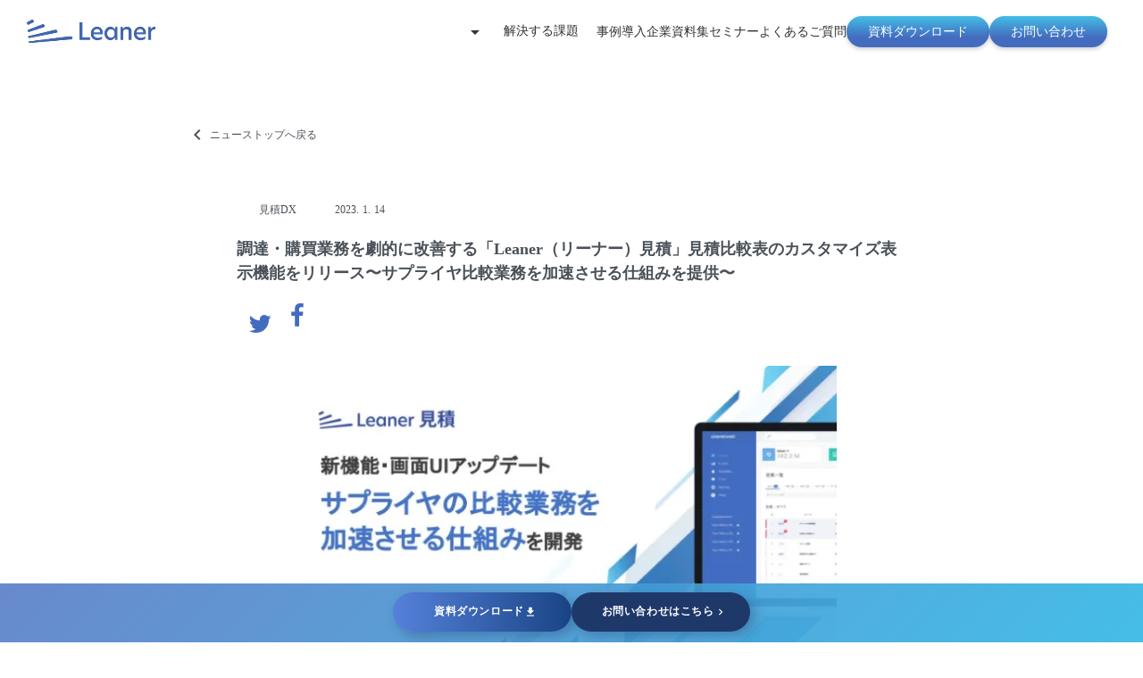

--- FILE ---
content_type: text/html;charset=utf-8
request_url: https://leaner.jp/news/20221129
body_size: 108602
content:
<!DOCTYPE html>
<html lang="ja">
<head><meta charset="utf-8">
<meta name="viewport" content="width=device-width, initial-scale=1">
<title>調達・購買業務を劇的に改善する「Leaner（リーナー）見積」見積比較表のカスタマイズ表示機能をリリース〜サプライヤ比較業務を加速させる仕組みを提供〜  |  | ニュース | リーナー</title>
<link rel="preconnect" href="https://fonts.gstatic.com" crossorigin>
<meta name="generator" content="Studio.Design">
<meta name="robots" content="all">
<meta property="og:site_name" content="調達の刷新ならリーナー">
<meta property="og:title" content="調達・購買業務を劇的に改善する「Leaner（リーナー）見積」見積比較表のカスタマイズ表示機能をリリース〜サプライヤ比較業務を加速させる仕組みを提供〜  |  | ニュース | リーナー">
<meta property="og:image" content="https://storage.googleapis.com/studio-cms-assets/projects/EjOQX6r2WJ/s-1280x720_v-fms_webp_8418b4c9-c9db-4be2-8092-673cf508e75a.jpg">
<meta property="og:description" content="調達・購買業務を劇的に改善する「Leaner（リーナー）見積」見積比較表のカスタマイズ表示機能をリリース〜サプライヤ比較業務を加速させる仕組みを提供〜   | ニュース | 調達・購買部⾨向けのクラウドサービス リーナー">
<meta property="og:type" content="website">
<meta name="description" content="調達・購買業務を劇的に改善する「Leaner（リーナー）見積」見積比較表のカスタマイズ表示機能をリリース〜サプライヤ比較業務を加速させる仕組みを提供〜   | ニュース | 調達・購買部⾨向けのクラウドサービス リーナー">
<meta property="twitter:card" content="summary_large_image">
<meta property="twitter:image" content="https://storage.googleapis.com/studio-cms-assets/projects/EjOQX6r2WJ/s-1280x720_v-fms_webp_8418b4c9-c9db-4be2-8092-673cf508e75a.jpg">
<meta name="apple-mobile-web-app-title" content="調達・購買業務を劇的に改善する「Leaner（リーナー）見積」見積比較表のカスタマイズ表示機能をリリース〜サプライヤ比較業務を加速させる仕組みを提供〜  |  | ニュース | リーナー">
<meta name="format-detection" content="telephone=no,email=no,address=no">
<meta name="chrome" content="nointentdetection">
<meta property="og:url" content="/news/20221129">
<link rel="icon" type="image/png" href="https://storage.googleapis.com/production-os-assets/assets/8909c05f-7426-4629-b828-4eca37842396" data-hid="2c9d455">
<link rel="apple-touch-icon" type="image/png" href="https://storage.googleapis.com/production-os-assets/assets/8909c05f-7426-4629-b828-4eca37842396" data-hid="74ef90c">
<link rel="stylesheet" href="https://fonts.fontplus.dev/v1/css/FMYcpSgo" crossorigin data-hid="a19b3b3">
<meta content="QhwBw52Znn_-FGnSmNFTbd3-hvHoKnrtl_TLqxCd_DA" name="google-site-verification">
<script src="https://js.ptengine.jp/36khqhuc.js" data-hid="2c0a7d1"></script><link rel="modulepreload" as="script" crossorigin href="/_nuxt/entry.c33efc46.js"><link rel="preload" as="style" href="/_nuxt/entry.4bab7537.css"><link rel="prefetch" as="image" type="image/svg+xml" href="/_nuxt/close_circle.c7480f3c.svg"><link rel="prefetch" as="image" type="image/svg+xml" href="/_nuxt/round_check.0ebac23f.svg"><link rel="prefetch" as="script" crossorigin href="/_nuxt/LottieRenderer.7a046306.js"><link rel="prefetch" as="script" crossorigin href="/_nuxt/error-404.767318fd.js"><link rel="prefetch" as="script" crossorigin href="/_nuxt/error-500.75638267.js"><link rel="stylesheet" href="/_nuxt/entry.4bab7537.css"><style>.page-enter-active{transition:.6s cubic-bezier(.4,.4,0,1)}.page-leave-active{transition:.3s cubic-bezier(.4,.4,0,1)}.page-enter-from,.page-leave-to{opacity:0}</style><style>:root{--rebranding-loading-bg:#e5e5e5;--rebranding-loading-bar:#222}</style><style>.app[data-v-d12de11f]{align-items:center;flex-direction:column;height:100%;justify-content:center;width:100%}.title[data-v-d12de11f]{font-size:34px;font-weight:300;letter-spacing:2.45px;line-height:30px;margin:30px}</style><style>.DynamicAnnouncer[data-v-cc1e3fda]{height:1px;margin:-1px;overflow:hidden;padding:0;position:absolute;width:1px;clip:rect(0,0,0,0);border-width:0;white-space:nowrap}</style><style>.TitleAnnouncer[data-v-1a8a037a]{height:1px;margin:-1px;overflow:hidden;padding:0;position:absolute;width:1px;clip:rect(0,0,0,0);border-width:0;white-space:nowrap}</style><style>.publish-studio-style[data-v-74fe0335]{transition:.4s cubic-bezier(.4,.4,0,1)}</style><style>.product-font-style[data-v-ed93fc7d]{transition:.4s cubic-bezier(.4,.4,0,1)}</style><style>/*! * Font Awesome Free 6.4.2 by @fontawesome - https://fontawesome.com * License - https://fontawesome.com/license/free (Icons: CC BY 4.0, Fonts: SIL OFL 1.1, Code: MIT License) * Copyright 2023 Fonticons, Inc. */.fa-brands,.fa-solid{-moz-osx-font-smoothing:grayscale;-webkit-font-smoothing:antialiased;--fa-display:inline-flex;align-items:center;display:var(--fa-display,inline-block);font-style:normal;font-variant:normal;justify-content:center;line-height:1;text-rendering:auto}.fa-solid{font-family:Font Awesome\ 6 Free;font-weight:900}.fa-brands{font-family:Font Awesome\ 6 Brands;font-weight:400}:host,:root{--fa-style-family-classic:"Font Awesome 6 Free";--fa-font-solid:normal 900 1em/1 "Font Awesome 6 Free";--fa-style-family-brands:"Font Awesome 6 Brands";--fa-font-brands:normal 400 1em/1 "Font Awesome 6 Brands"}@font-face{font-display:block;font-family:Font Awesome\ 6 Free;font-style:normal;font-weight:900;src:url(https://storage.googleapis.com/production-os-assets/assets/fontawesome/1629704621943/6.4.2/webfonts/fa-solid-900.woff2) format("woff2"),url(https://storage.googleapis.com/production-os-assets/assets/fontawesome/1629704621943/6.4.2/webfonts/fa-solid-900.ttf) format("truetype")}@font-face{font-display:block;font-family:Font Awesome\ 6 Brands;font-style:normal;font-weight:400;src:url(https://storage.googleapis.com/production-os-assets/assets/fontawesome/1629704621943/6.4.2/webfonts/fa-brands-400.woff2) format("woff2"),url(https://storage.googleapis.com/production-os-assets/assets/fontawesome/1629704621943/6.4.2/webfonts/fa-brands-400.ttf) format("truetype")}</style><style>.spinner[data-v-36413753]{animation:loading-spin-36413753 1s linear infinite;height:16px;pointer-events:none;width:16px}.spinner[data-v-36413753]:before{border-bottom:2px solid transparent;border-right:2px solid transparent;border-color:transparent currentcolor currentcolor transparent;border-style:solid;border-width:2px;opacity:.2}.spinner[data-v-36413753]:after,.spinner[data-v-36413753]:before{border-radius:50%;box-sizing:border-box;content:"";height:100%;position:absolute;width:100%}.spinner[data-v-36413753]:after{border-left:2px solid transparent;border-top:2px solid transparent;border-color:currentcolor transparent transparent currentcolor;border-style:solid;border-width:2px;opacity:1}@keyframes loading-spin-36413753{0%{transform:rotate(0deg)}to{transform:rotate(1turn)}}</style><style>@font-face{font-family:grandam;font-style:normal;font-weight:400;src:url(https://storage.googleapis.com/studio-front/fonts/grandam.ttf) format("truetype")}@font-face{font-family:Material Icons;font-style:normal;font-weight:400;src:url(https://storage.googleapis.com/production-os-assets/assets/material-icons/1629704621943/MaterialIcons-Regular.eot);src:local("Material Icons"),local("MaterialIcons-Regular"),url(https://storage.googleapis.com/production-os-assets/assets/material-icons/1629704621943/MaterialIcons-Regular.woff2) format("woff2"),url(https://storage.googleapis.com/production-os-assets/assets/material-icons/1629704621943/MaterialIcons-Regular.woff) format("woff"),url(https://storage.googleapis.com/production-os-assets/assets/material-icons/1629704621943/MaterialIcons-Regular.ttf) format("truetype")}.StudioCanvas{display:flex;height:auto;min-height:100dvh}.StudioCanvas>.sd{min-height:100dvh;overflow:clip}a,abbr,address,article,aside,audio,b,blockquote,body,button,canvas,caption,cite,code,dd,del,details,dfn,div,dl,dt,em,fieldset,figcaption,figure,footer,form,h1,h2,h3,h4,h5,h6,header,hgroup,html,i,iframe,img,input,ins,kbd,label,legend,li,main,mark,menu,nav,object,ol,p,pre,q,samp,section,select,small,span,strong,sub,summary,sup,table,tbody,td,textarea,tfoot,th,thead,time,tr,ul,var,video{border:0;font-family:sans-serif;line-height:1;list-style:none;margin:0;padding:0;text-decoration:none;-webkit-font-smoothing:antialiased;-webkit-backface-visibility:hidden;box-sizing:border-box;color:#333;transition:.3s cubic-bezier(.4,.4,0,1);word-spacing:1px}a:focus:not(:focus-visible),button:focus:not(:focus-visible),summary:focus:not(:focus-visible){outline:none}nav ul{list-style:none}blockquote,q{quotes:none}blockquote:after,blockquote:before,q:after,q:before{content:none}a,button{background:transparent;font-size:100%;margin:0;padding:0;vertical-align:baseline}ins{text-decoration:none}ins,mark{background-color:#ff9;color:#000}mark{font-style:italic;font-weight:700}del{text-decoration:line-through}abbr[title],dfn[title]{border-bottom:1px dotted;cursor:help}table{border-collapse:collapse;border-spacing:0}hr{border:0;border-top:1px solid #ccc;display:block;height:1px;margin:1em 0;padding:0}input,select{vertical-align:middle}textarea{resize:none}.clearfix:after{clear:both;content:"";display:block}[slot=after] button{overflow-anchor:none}</style><style>.sd{flex-wrap:nowrap;max-width:100%;pointer-events:all;z-index:0;-webkit-overflow-scrolling:touch;align-content:center;align-items:center;display:flex;flex:none;flex-direction:column;position:relative}.sd::-webkit-scrollbar{display:none}.sd,.sd.richText *{transition-property:all,--g-angle,--g-color-0,--g-position-0,--g-color-1,--g-position-1,--g-color-2,--g-position-2,--g-color-3,--g-position-3,--g-color-4,--g-position-4,--g-color-5,--g-position-5,--g-color-6,--g-position-6,--g-color-7,--g-position-7,--g-color-8,--g-position-8,--g-color-9,--g-position-9,--g-color-10,--g-position-10,--g-color-11,--g-position-11}input.sd,textarea.sd{align-content:normal}.sd[tabindex]:focus{outline:none}.sd[tabindex]:focus-visible{outline:1px solid;outline-color:Highlight;outline-color:-webkit-focus-ring-color}input[type=email],input[type=tel],input[type=text],select,textarea{-webkit-appearance:none}select{cursor:pointer}.frame{display:block;overflow:hidden}.frame>iframe{height:100%;width:100%}.frame .formrun-embed>iframe:not(:first-child){display:none!important}.image{position:relative}.image:before{background-position:50%;background-size:cover;border-radius:inherit;content:"";height:100%;left:0;pointer-events:none;position:absolute;top:0;transition:inherit;width:100%;z-index:-2}.sd.file{cursor:pointer;flex-direction:row;outline:2px solid transparent;outline-offset:-1px;overflow-wrap:anywhere;word-break:break-word}.sd.file:focus-within{outline-color:Highlight;outline-color:-webkit-focus-ring-color}.file>input[type=file]{opacity:0;pointer-events:none;position:absolute}.sd.text,.sd:where(.icon){align-content:center;align-items:center;display:flex;flex-direction:row;justify-content:center;overflow:visible;overflow-wrap:anywhere;word-break:break-word}.sd:where(.icon.fa){display:inline-flex}.material-icons{align-items:center;display:inline-flex;font-family:Material Icons;font-size:24px;font-style:normal;font-weight:400;justify-content:center;letter-spacing:normal;line-height:1;text-transform:none;white-space:nowrap;word-wrap:normal;direction:ltr;text-rendering:optimizeLegibility;-webkit-font-smoothing:antialiased}.sd:where(.icon.material-symbols){align-items:center;display:flex;font-style:normal;font-variation-settings:"FILL" var(--symbol-fill,0),"wght" var(--symbol-weight,400);justify-content:center;min-height:1em;min-width:1em}.sd.material-symbols-outlined{font-family:Material Symbols Outlined}.sd.material-symbols-rounded{font-family:Material Symbols Rounded}.sd.material-symbols-sharp{font-family:Material Symbols Sharp}.sd.material-symbols-weight-100{--symbol-weight:100}.sd.material-symbols-weight-200{--symbol-weight:200}.sd.material-symbols-weight-300{--symbol-weight:300}.sd.material-symbols-weight-400{--symbol-weight:400}.sd.material-symbols-weight-500{--symbol-weight:500}.sd.material-symbols-weight-600{--symbol-weight:600}.sd.material-symbols-weight-700{--symbol-weight:700}.sd.material-symbols-fill{--symbol-fill:1}a,a.icon,a.text{-webkit-tap-highlight-color:rgba(0,0,0,.15)}.fixed{z-index:2}.sticky{z-index:1}.button{transition:.4s cubic-bezier(.4,.4,0,1)}.button,.link{cursor:pointer}.submitLoading{opacity:.5!important;pointer-events:none!important}.richText{display:block;word-break:break-word}.richText [data-thread],.richText a,.richText blockquote,.richText em,.richText h1,.richText h2,.richText h3,.richText h4,.richText li,.richText ol,.richText p,.richText p>code,.richText pre,.richText pre>code,.richText s,.richText strong,.richText table tbody,.richText table tbody tr,.richText table tbody tr>td,.richText table tbody tr>th,.richText u,.richText ul{backface-visibility:visible;color:inherit;font-family:inherit;font-size:inherit;font-style:inherit;font-weight:inherit;letter-spacing:inherit;line-height:inherit;text-align:inherit}.richText p{display:block;margin:10px 0}.richText>p{min-height:1em}.richText img,.richText video{height:auto;max-width:100%;vertical-align:bottom}.richText h1{display:block;font-size:3em;font-weight:700;margin:20px 0}.richText h2{font-size:2em}.richText h2,.richText h3{display:block;font-weight:700;margin:10px 0}.richText h3{font-size:1em}.richText h4,.richText h5{font-weight:600}.richText h4,.richText h5,.richText h6{display:block;font-size:1em;margin:10px 0}.richText h6{font-weight:500}.richText [data-type=table]{overflow-x:auto}.richText [data-type=table] p{white-space:pre-line;word-break:break-all}.richText table{border:1px solid #f2f2f2;border-collapse:collapse;border-spacing:unset;color:#1a1a1a;font-size:14px;line-height:1.4;margin:10px 0;table-layout:auto}.richText table tr th{background:hsla(0,0%,96%,.5)}.richText table tr td,.richText table tr th{border:1px solid #f2f2f2;max-width:240px;min-width:100px;padding:12px}.richText table tr td p,.richText table tr th p{margin:0}.richText blockquote{border-left:3px solid rgba(0,0,0,.15);font-style:italic;margin:10px 0;padding:10px 15px}.richText [data-type=embed_code]{margin:20px 0;position:relative}.richText [data-type=embed_code]>.height-adjuster>.wrapper{position:relative}.richText [data-type=embed_code]>.height-adjuster>.wrapper[style*=padding-top] iframe{height:100%;left:0;position:absolute;top:0;width:100%}.richText [data-type=embed_code][data-embed-sandbox=true]{display:block;overflow:hidden}.richText [data-type=embed_code][data-embed-code-type=instagram]>.height-adjuster>.wrapper[style*=padding-top]{padding-top:100%}.richText [data-type=embed_code][data-embed-code-type=instagram]>.height-adjuster>.wrapper[style*=padding-top] blockquote{height:100%;left:0;overflow:hidden;position:absolute;top:0;width:100%}.richText [data-type=embed_code][data-embed-code-type=codepen]>.height-adjuster>.wrapper{padding-top:50%}.richText [data-type=embed_code][data-embed-code-type=codepen]>.height-adjuster>.wrapper iframe{height:100%;left:0;position:absolute;top:0;width:100%}.richText [data-type=embed_code][data-embed-code-type=slideshare]>.height-adjuster>.wrapper{padding-top:56.25%}.richText [data-type=embed_code][data-embed-code-type=slideshare]>.height-adjuster>.wrapper iframe{height:100%;left:0;position:absolute;top:0;width:100%}.richText [data-type=embed_code][data-embed-code-type=speakerdeck]>.height-adjuster>.wrapper{padding-top:56.25%}.richText [data-type=embed_code][data-embed-code-type=speakerdeck]>.height-adjuster>.wrapper iframe{height:100%;left:0;position:absolute;top:0;width:100%}.richText [data-type=embed_code][data-embed-code-type=snapwidget]>.height-adjuster>.wrapper{padding-top:30%}.richText [data-type=embed_code][data-embed-code-type=snapwidget]>.height-adjuster>.wrapper iframe{height:100%;left:0;position:absolute;top:0;width:100%}.richText [data-type=embed_code][data-embed-code-type=firework]>.height-adjuster>.wrapper fw-embed-feed{-webkit-user-select:none;-moz-user-select:none;user-select:none}.richText [data-type=embed_code_empty]{display:none}.richText ul{margin:0 0 0 20px}.richText ul li{list-style:disc;margin:10px 0}.richText ul li p{margin:0}.richText ol{margin:0 0 0 20px}.richText ol li{list-style:decimal;margin:10px 0}.richText ol li p{margin:0}.richText hr{border-top:1px solid #ccc;margin:10px 0}.richText p>code{background:#eee;border:1px solid rgba(0,0,0,.1);border-radius:6px;display:inline;margin:2px;padding:0 5px}.richText pre{background:#eee;border-radius:6px;font-family:Menlo,Monaco,Courier New,monospace;margin:20px 0;padding:25px 35px;white-space:pre-wrap}.richText pre code{border:none;padding:0}.richText strong{color:inherit;display:inline;font-family:inherit;font-weight:900}.richText em{font-style:italic}.richText a,.richText u{text-decoration:underline}.richText a{color:#007cff;display:inline}.richText s{text-decoration:line-through}.richText [data-type=table_of_contents]{background-color:#f5f5f5;border-radius:2px;color:#616161;font-size:16px;list-style:none;margin:0;padding:24px 24px 8px;text-decoration:underline}.richText [data-type=table_of_contents] .toc_list{margin:0}.richText [data-type=table_of_contents] .toc_item{color:currentColor;font-size:inherit!important;font-weight:inherit;list-style:none}.richText [data-type=table_of_contents] .toc_item>a{border:none;color:currentColor;font-size:inherit!important;font-weight:inherit;text-decoration:none}.richText [data-type=table_of_contents] .toc_item>a:hover{opacity:.7}.richText [data-type=table_of_contents] .toc_item--1{margin:0 0 16px}.richText [data-type=table_of_contents] .toc_item--2{margin:0 0 16px;padding-left:2rem}.richText [data-type=table_of_contents] .toc_item--3{margin:0 0 16px;padding-left:4rem}.sd.section{align-content:center!important;align-items:center!important;flex-direction:column!important;flex-wrap:nowrap!important;height:auto!important;max-width:100%!important;padding:0!important;width:100%!important}.sd.section-inner{position:static!important}@property --g-angle{syntax:"<angle>";inherits:false;initial-value:180deg}@property --g-color-0{syntax:"<color>";inherits:false;initial-value:transparent}@property --g-position-0{syntax:"<percentage>";inherits:false;initial-value:.01%}@property --g-color-1{syntax:"<color>";inherits:false;initial-value:transparent}@property --g-position-1{syntax:"<percentage>";inherits:false;initial-value:100%}@property --g-color-2{syntax:"<color>";inherits:false;initial-value:transparent}@property --g-position-2{syntax:"<percentage>";inherits:false;initial-value:100%}@property --g-color-3{syntax:"<color>";inherits:false;initial-value:transparent}@property --g-position-3{syntax:"<percentage>";inherits:false;initial-value:100%}@property --g-color-4{syntax:"<color>";inherits:false;initial-value:transparent}@property --g-position-4{syntax:"<percentage>";inherits:false;initial-value:100%}@property --g-color-5{syntax:"<color>";inherits:false;initial-value:transparent}@property --g-position-5{syntax:"<percentage>";inherits:false;initial-value:100%}@property --g-color-6{syntax:"<color>";inherits:false;initial-value:transparent}@property --g-position-6{syntax:"<percentage>";inherits:false;initial-value:100%}@property --g-color-7{syntax:"<color>";inherits:false;initial-value:transparent}@property --g-position-7{syntax:"<percentage>";inherits:false;initial-value:100%}@property --g-color-8{syntax:"<color>";inherits:false;initial-value:transparent}@property --g-position-8{syntax:"<percentage>";inherits:false;initial-value:100%}@property --g-color-9{syntax:"<color>";inherits:false;initial-value:transparent}@property --g-position-9{syntax:"<percentage>";inherits:false;initial-value:100%}@property --g-color-10{syntax:"<color>";inherits:false;initial-value:transparent}@property --g-position-10{syntax:"<percentage>";inherits:false;initial-value:100%}@property --g-color-11{syntax:"<color>";inherits:false;initial-value:transparent}@property --g-position-11{syntax:"<percentage>";inherits:false;initial-value:100%}</style><style>.snackbar[data-v-e23c1c77]{align-items:center;background:#fff;border:1px solid #ededed;border-radius:6px;box-shadow:0 16px 48px -8px rgba(0,0,0,.08),0 10px 25px -5px rgba(0,0,0,.11);display:flex;flex-direction:row;gap:8px;justify-content:space-between;left:50%;max-width:90vw;padding:16px 20px;position:fixed;top:32px;transform:translateX(-50%);-webkit-user-select:none;-moz-user-select:none;user-select:none;width:480px;z-index:9999}.snackbar.v-enter-active[data-v-e23c1c77],.snackbar.v-leave-active[data-v-e23c1c77]{transition:.4s cubic-bezier(.4,.4,0,1)}.snackbar.v-enter-from[data-v-e23c1c77],.snackbar.v-leave-to[data-v-e23c1c77]{opacity:0;transform:translate(-50%,-10px)}.snackbar .convey[data-v-e23c1c77]{align-items:center;display:flex;flex-direction:row;gap:8px;padding:0}.snackbar .convey .icon[data-v-e23c1c77]{background-position:50%;background-repeat:no-repeat;flex-shrink:0;height:24px;width:24px}.snackbar .convey .message[data-v-e23c1c77]{font-size:14px;font-style:normal;font-weight:400;line-height:20px;white-space:pre-line}.snackbar .convey.error .icon[data-v-e23c1c77]{background-image:url(/_nuxt/close_circle.c7480f3c.svg)}.snackbar .convey.error .message[data-v-e23c1c77]{color:#f84f65}.snackbar .convey.success .icon[data-v-e23c1c77]{background-image:url(/_nuxt/round_check.0ebac23f.svg)}.snackbar .convey.success .message[data-v-e23c1c77]{color:#111}.snackbar .button[data-v-e23c1c77]{align-items:center;border-radius:40px;color:#4b9cfb;display:flex;flex-shrink:0;font-family:Inter;font-size:12px;font-style:normal;font-weight:700;justify-content:center;line-height:16px;padding:4px 8px}.snackbar .button[data-v-e23c1c77]:hover{background:#f5f5f5}</style><style>a[data-v-757b86f2]{align-items:center;border-radius:4px;bottom:20px;height:20px;justify-content:center;left:20px;perspective:300px;position:fixed;transition:0s linear;width:84px;z-index:2000}@media (hover:hover){a[data-v-757b86f2]{transition:.4s cubic-bezier(.4,.4,0,1);will-change:width,height}a[data-v-757b86f2]:hover{height:32px;width:200px}}[data-v-757b86f2] .custom-fill path{fill:var(--03ccd9fe)}.fade-enter-active[data-v-757b86f2],.fade-leave-active[data-v-757b86f2]{position:absolute;transform:translateZ(0);transition:opacity .3s cubic-bezier(.4,.4,0,1);will-change:opacity,transform}.fade-enter-from[data-v-757b86f2],.fade-leave-to[data-v-757b86f2]{opacity:0}</style><style>.design-canvas__modal{height:100%;pointer-events:none;position:fixed;transition:none;width:100%;z-index:2}.design-canvas__modal:focus{outline:none}.design-canvas__modal.v-enter-active .studio-canvas,.design-canvas__modal.v-leave-active,.design-canvas__modal.v-leave-active .studio-canvas{transition:.4s cubic-bezier(.4,.4,0,1)}.design-canvas__modal.v-enter-active .studio-canvas *,.design-canvas__modal.v-leave-active .studio-canvas *{transition:none!important}.design-canvas__modal.isNone{transition:none}.design-canvas__modal .design-canvas__modal__base{height:100%;left:0;pointer-events:auto;position:fixed;top:0;transition:.4s cubic-bezier(.4,.4,0,1);width:100%;z-index:-1}.design-canvas__modal .studio-canvas{height:100%;pointer-events:none}.design-canvas__modal .studio-canvas>*{background:none!important;pointer-events:none}</style></head>
<body ><div id="__nuxt"><div><span></span><span></span><!----></div></div><script type="application/json" id="__NUXT_DATA__" data-ssr="true">[["Reactive",1],{"data":2,"state":40,"_errors":41,"serverRendered":43,"path":44,"pinia":45},{"dynamicDatanews/20221129":3},{"cover":4,"title":5,"body":6,"slug":7,"riXltggq":8,"_meta":26,"_filter":37,"id":39},"https://storage.googleapis.com/studio-cms-assets/projects/EjOQX6r2WJ/s-1280x720_v-fms_webp_8418b4c9-c9db-4be2-8092-673cf508e75a.jpg","調達・購買業務を劇的に改善する「Leaner（リーナー）見積」見積比較表のカスタマイズ表示機能をリリース〜サプライヤ比較業務を加速させる仕組みを提供〜 ","\u003Cp data-uid=\"AT79_9gA\" data-time=\"1673695070793\">\u003Cstrong>株式会社Leaner Technologies（本社：東京都品川区、代表取締役：大平裕介）は提供する企業の調達力強化に繋げる調達管理プラットフォーム「Leaner見積」の見積比較機能において、サプライヤ選定にかかる時間と工数の削減を目的とした比較表の表示をカスタマイズできる機能を提供開始したことをお知らせいたします。\u003C/strong>\u003C/p>\u003Cp data-uid=\"YNiFStxq\" data-time=\"1673695562121\">株式会社Leaner Technologiesは、これまで企業の調達力を強化するプラットフォーム「Leaner見積」を通して、企業のソーシング活動のデータ化と蓄積、活用を推進してきました。この度、サプライヤから受け取った見積の一括管理、比較をする「見積比較」機能のアップデートにより見積もり比較表の表示形式をカスタマイズできる新機能を追加しました。本機能の追加により見積収集と進捗管理、比較、社内共有資料作成など、サプライヤ決定に至る一連の購買業務にかかる作業工数と時間の削減を可能にします。\u003C/p>\u003Cp data-uid=\"lmz9DqGf\" data-time=\"1673695358150\">■本UIアップデート・新機能概要\u003Cbr>・見積案件の条件フィルター機能\u003Cbr>・絞り込み条件でのデータエクスポート\u003Cbr>・見積取得案件の低価格優先表示\u003Cbr>・辞退案件の非表示\u003Cbr>・無回答の案件の非表示\u003C/p>\u003Cp data-uid=\"LPDF0qE8\" data-time=\"1673695365593\">■事業開発担当　高橋 健太　コメント\u003C/p>\u003Cp data-uid=\"yBtMoE8J\" data-time=\"1673695365593\">今回のリリースはLeaner見積で調達業務をどう効率化できるのか、という点に注目しました。調達業務の目的は価格比較ではなく、発注です。そこにはサプライヤの決定や社内提案、稟議資料の作成業務などが存在します。単にひとつの業務をデジタル化するのではなく、調達業務のプロセス中でシステムがどのように新しい価値創造に貢献できるのかを考え設計、リリースにいたりました。今後もLeaner見積を通して、製造業の調達DX化への貢献を目指します。\u003C/p>","20221129",{"slug":9,"title":10,"_meta":11,"_filter":24,"id":25},"mitsumori","見積DX",{"project":12,"publishedAt":14,"createdAt":15,"order":16,"publishType":17,"schema":18,"uid":22,"updatedAt":23},{"id":13},"M05LIRSwOuG9z2El0asE",["Date","2023-01-14T15:42:45.000Z"],["Date","2023-01-14T12:44:35.000Z"],0,"change",{"id":19,"key":20,"postType":21},"60peqyY0oBerGcZiuybs","odPVHnSO","blank","4p1Yeal3",["Date","2025-08-19T02:05:23.000Z"],[],"NrI4WIkcifgWZCeaB29n",{"project":27,"publishedAt":28,"createdAt":29,"order":30,"publishType":17,"schema":31,"uid":35,"updatedAt":36},{"id":13},["Date","2023-01-14T11:41:33.000Z"],["Date","2023-01-13T06:56:01.000Z"],107,{"id":32,"key":33,"postType":34},"RAEbfr29uLJFdaFKixBR","dTYieedk","post","0CE9h2Cs",["Date","2023-01-15T09:18:58.000Z"],[38],"riXltggq:4p1Yeal3","MJHq1XcVvypjDWVNmnpH",{},{"dynamicDatanews/20221129":42},null,true,"/news/20221129",{"cmsContentStore":46,"indexStore":49,"projectStore":52,"productStore":81,"pageHeadStore":1944},{"listContentsMap":47,"contentMap":48},["Map"],["Map"],{"routeType":50,"host":51},"publish","leaner.jp",{"project":53},{"id":54,"name":55,"type":56,"customDomain":57,"iconImage":57,"coverImage":58,"displayBadge":59,"integrations":60,"snapshot_path":79,"snapshot_id":80,"recaptchaSiteKey":-1},"EjOQX6r2WJ","Leaner","web","","https://storage.googleapis.com/production-os-assets/assets/0d3528f4-6edd-48dd-ad70-a9c0074be651",false,[61,64,67,70,73,76],{"integration_name":62,"code":63},"custom-code","true",{"integration_name":65,"code":66},"fontplus","FMYcpSgo",{"integration_name":68,"code":69},"google-tag-manager","GTM-5KGV957",{"integration_name":71,"code":72},"hubspot-tracking","22579496",{"integration_name":74,"code":75},"search-console","QhwBw52Znn_-FGnSmNFTbd3-hvHoKnrtl_TLqxCd_DA",{"integration_name":77,"code":78},"typesquare","unused","https://storage.googleapis.com/studio-publish/projects/EjOQX6r2WJ/QqJrv0d3qg/","QqJrv0d3qg",{"product":82,"isLoaded":43,"selectedModalIds":1941,"redirectPage":42,"isInitializedRSS":59,"pageViewMap":1942,"symbolViewMap":1943},{"breakPoints":83,"colors":96,"fonts":97,"head":165,"info":185,"pages":192,"resources":1858,"symbols":1866,"style":1890,"styleVars":1892,"enablePassword":59,"classes":1938,"publishedUid":1940},[84,87,90,93],{"maxWidth":85,"name":86},540,"mobile",{"maxWidth":88,"name":89},768,"tablet",{"maxWidth":91,"name":92},1280,"small",{"maxWidth":94,"name":95},320,"mini",[],[98,111,131,135,139,141,146,150,156,160],{"family":99,"subsets":100,"variants":103,"vendor":110},"Noto Sans JP",[101,102],"japanese","latin",[104,105,106,107,108,109],"100","300","regular","500","700","900","google",{"family":112,"subsets":113,"variants":118,"vendor":110},"Montserrat",[114,115,102,116,117],"cyrillic","cyrillic-ext","latin-ext","vietnamese",[104,119,105,106,107,120,108,121,109,122,123,124,125,126,127,128,129,130],"200","600","800","100italic","200italic","300italic","italic","500italic","600italic","700italic","800italic","900italic",{"family":132,"subsets":133,"variants":134,"vendor":110},"Lato",[102,116],[104,122,105,124,106,125,108,128,109,130],{"family":136,"subsets":137,"variants":138,"vendor":110},"Oswald",[114,115,102,116,117],[119,105,106,107,120,108],{"family":140,"vendor":77},"ヒラギノ角ゴ W6 JIS2004",{"family":142,"subsets":143,"variants":144,"vendor":65},"Cezanne",[101],[145,120,108,121],"400",{"family":147,"subsets":148,"variants":149,"vendor":110},"Raleway",[114,115,102,116,117],[104,119,105,106,107,120,108,121,109,122,123,124,125,126,127,128,129,130],{"family":151,"subsets":152,"variants":155,"vendor":110},"Ubuntu",[114,115,153,154,102,116],"greek","greek-ext",[105,124,106,125,107,126,108,128],{"family":157,"subsets":158,"variants":159,"vendor":110},"M PLUS 1",[101,102,116,117],[104,119,105,106,107,120,108,121,109],{"family":161,"subsets":162,"variants":164,"vendor":110},"Bayon",[163,102],"khmer",[106],{"customCode":166,"favicon":179,"lang":180,"meta":181,"title":184},{"headEnd":167},[168,177],{"memo":169,"src":170,"tags":171,"uuid":176},"New Code 1","\u003Cmeta name=\"google-site-verification\" content=\"QhwBw52Znn_-FGnSmNFTbd3-hvHoKnrtl_TLqxCd_DA\" />",[172],{"attrs":173,"tagName":175},{"content":75,"name":174},"google-site-verification","meta","4a461cca-35fc-4e02-a470-f285c313f206",{"memo":57,"src":57,"uuid":178},"7ffc0919-f49e-4848-ba70-042b59b23c82","https://storage.googleapis.com/production-os-assets/assets/8909c05f-7426-4629-b828-4eca37842396","ja",{"description":182,"og:image":183},"アナログな見積・購買プロセスをデジタル化し、 さらなる調達活動の高度化・効率化・コスト低減を実現できる調達DXクラウドサービスです。","https://storage.googleapis.com/production-os-assets/assets/b5e932d9-fc36-4448-99b0-c2e031eaa207","調達の刷新ならリーナー",{"baseWidth":186,"created_at":187,"screen":188,"type":56,"updated_at":190,"version":191},1440,1518591100346,{"height":189,"isAutoHeight":59,"width":91,"workingState":59},600,1518792996878,"4.1.9",[193,218,233,250,264,280,298,315,333,345,359,371,386,400,414,427,440,453,466,479,492,505,518,531,544,557,570,587,603,620,634,651,656,673,689,707,722,737,752,767,782,797,812,827,842,857,872,885,901,915,930,946,962,974,986,1001,1013,1025,1040,1055,1070,1085,1100,1115,1131,1146,1160,1176,1189,1202,1212,1222,1235,1248,1260,1276,1291,1306,1322,1347,1363,1379,1394,1410,1425,1430,1442,1458,1473,1488,1502,1516,1531,1544,1558,1563,1567,1571,1575,1579,1583,1587,1591,1595,1599,1603,1607,1611,1615,1619,1623,1627,1631,1635,1639,1643,1647,1651,1655,1659,1663,1667,1671,1678,1689,1700,1717,1731,1741,1757,1770,1783,1794,1812,1817,1823,1829,1845],{"head":194,"id":211,"type":212,"uuid":213,"symbolIds":214},{"customCode":195,"favicon":205,"ldJson":206,"meta":207,"title":210},{"headEnd":196},[197],{"memo":57,"src":198,"tags":199,"uuid":204},"\u003C!-- Ptengine Tag -->\n\u003Cscript src=\"https://js.ptengine.jp/36khqhuc.js\">\u003C/script>\n\u003C!-- End Ptengine Tag -->",[200],{"attrs":201,"children":57,"tagName":203},{"src":202},"https://js.ptengine.jp/36khqhuc.js","script","cc9937c9-384b-477c-952f-188c714b1441","https://storage.googleapis.com/production-os-assets/assets/bc10cfa0-e183-4bc1-8611-9e31fef88724","{\n  \"@context\" : \"http://schema.org\",\n  \"@type\" : \"WebSite\",\n  \"name\" : \"Leaner(リーナー)\",\n  \"url\" : \"https://leaner.jp/\"\n}",{"description":208,"og:image":209},"「リーナー」は、調達・購買部⾨向けの調達DXクラウドサービスです。データ活用により、調達・購買業務の「調達力強化」「収益性向上」「調達業務の効率化・一元化」を実現します。 ","https://storage.googleapis.com/production-os-assets/assets/df36a53d-f4cf-4d10-bf28-b1853bf2a144","リーナー｜Leaner｜調達購買のDX・AI活用","/","page","01f9078a-2da9-4dd2-8ef5-fb8ded529d9e",[215,216,217],"d7f38e9b-6351-4858-b7af-d2c21eeefbc4","b5b2e7b1-bc5a-4558-a3d9-8759a10276bd","f653fb76-e73d-44a8-9eff-b58f3ef2a806",{"head":219,"id":230,"type":212,"uuid":231,"symbolIds":232},{"customCode":220,"favicon":205,"ldJson":206,"meta":226,"title":229},{"headEnd":221},[222],{"memo":57,"src":198,"tags":223,"uuid":204},[224],{"attrs":225,"children":57,"tagName":203},{"src":202},{"description":227,"og:image":228},"リーナーでご提供している、企業の調達課題を短期集中で解決する実行支援型の調達コンサルティングサービスについてご紹介しています。","https://storage.googleapis.com/production-os-assets/assets/130d821a-8530-4ad3-b72d-9708c7a70937","DX構想策定｜Leaner｜調達の刷新ならリーナー","consulting","47a052ce-5c3b-4e68-95e3-2912a5e5060f",[215,217],{"head":234,"id":245,"type":212,"uuid":246,"symbolIds":247},{"customCode":235,"favicon":205,"ldJson":206,"meta":241,"title":244},{"headEnd":236},[237],{"memo":57,"src":198,"tags":238,"uuid":204},[239],{"attrs":240,"children":57,"tagName":203},{"src":202},{"description":242,"og:image":243},"リーナーでは、調達特化型AIエージェントの開発や、 業務プロセスの変革（AX）を、計画から実行まで専門家が併走して支援するサービスをご提供しています。","https://storage.googleapis.com/production-os-assets/assets/9cafc962-2bf0-4619-8fdb-f9c9bdb40aa5","AX伴走ソリューション｜Leaner｜調達の刷新ならリーナー","ax","1ea88384-3c7b-486c-ac58-260f7fe6ddf3",[215,248,217,249],"6919e626-34e9-416d-8328-d3a74b4e5865","dd354381-d29d-4e45-bcb3-5c856c09de7d",{"head":251,"id":261,"type":212,"uuid":262,"symbolIds":263},{"customCode":252,"favicon":205,"ldJson":206,"meta":258,"title":260},{"headEnd":253},[254],{"memo":57,"src":198,"tags":255,"uuid":204},[256],{"attrs":257,"children":57,"tagName":203},{"src":202},{"description":208,"og:image":259},"https://storage.googleapis.com/production-os-assets/assets/163dc1da-7474-478a-b32b-916df1c52d30","リーナー【公式】｜購買・調達DXを実現するクラウドサービス ","brand","a697c03a-585b-4dcc-8c86-4f2f04fb875e",[215,216,217],{"head":265,"id":277,"type":212,"uuid":278,"symbolIds":279},{"customCode":266,"ldJson":273,"meta":274,"title":276},{"headEnd":267},[268],{"memo":57,"src":198,"tags":269,"uuid":272},[270],{"attrs":271,"children":57,"tagName":203},{"src":202},"249571b7-43b1-44bd-b96b-3a09ca5c65f7","{\n  \"@context\": \"http://schema.org\",\n  \"@type\": \"Article\",\n  \"headline\": \"{{title}}\",\n  \"author\": {\n    \"@type\": \"Person\",\n    \"name\": \"STUDIO\",\n    \"url\": \"https://twitter.com/studio\"\n  },\n  \"datePublished\": \"{{$fn.formatDate(_meta.publishedAt,'YYYY-MM-DD')}}\",\n  \"image\": \"{{cover}}\",\n  \"articleSection\": {{$fn.extractHeadline(body)}},\n  \"articleBody\": \"{{$fn.stripTags(body)}}\",\n  \"url\": \"{{$url}}\",\n  \"publisher\": {\n    \"@type\": \"Organization\",\n    \"name\": \"STUDIO\"\n  }\n}",{"description":275},"リーナーを導入し、アナログな見積プロセス・購買プロセスをデジタル化し、 さらなる調達活動の高度化・効率化・コスト低減に挑戦されている企業様一覧をご紹介します。","導入企業一覧｜リーナー","list","e5ac9058-93d4-4583-9a28-b343b335396c",[215,216,217],{"head":281,"id":294,"type":212,"uuid":295,"symbolIds":296},{"customCode":282,"favicon":289,"lang":180,"ldJson":273,"meta":290,"title":293},{"headEnd":283},[284],{"memo":57,"src":198,"tags":285,"uuid":288},[286],{"attrs":287,"children":57,"tagName":203},{"src":202},"0ce399c7-d5e4-4470-a234-ede9e0187aff","https://storage.googleapis.com/production-os-assets/assets/61502f2c-02e9-46f2-9fea-e936960cabca",{"description":291,"og:image":292},"「リーナー見積」は、仕入先選定のプロセスをデジタル化し、データ活用を促進。バイヤーの勘・経験・努力を、組織の集合知に変え「ソーシングの高度化」を実現する調達DXクラウドです。","https://storage.googleapis.com/production-os-assets/assets/0515e2c3-1b6b-4eea-908c-fbd0c0cfc55a","リーナー見積","sourcing","80a7922d-ddd9-4d60-ab34-f1a322411dcd",[215,297,217],"3e5f68bc-c558-4db2-b839-89cce3a62680",{"head":299,"id":312,"type":212,"uuid":313,"symbolIds":314},{"customCode":300,"favicon":307,"lang":180,"ldJson":273,"meta":308,"title":311},{"headEnd":301},[302],{"memo":57,"src":198,"tags":303,"uuid":306},[304],{"attrs":305,"children":57,"tagName":203},{"src":202},"609aada7-4220-48f7-9f3a-31004fecc805","https://storage.googleapis.com/production-os-assets/assets/e4bf08d0-1c4d-4fb8-a230-222104c05a70",{"description":309,"og:image":310},"リーナー見積は初期費用と月額費用で構成されます。 企業様ごとの課題や導入期間、サポート内容をお伺いし、 価格のご提案をいたします。お気軽にお問い合わせください。 ","https://storage.googleapis.com/production-os-assets/assets/e3965aee-c989-4fc4-b292-1b81f2d279f9","料金体系 | リーナー見積","sourcing/price","1dab8159-9142-455e-9b30-427b9f42f47e",[217,215,297],{"head":316,"id":327,"type":212,"uuid":328,"symbolIds":329},{"customCode":317,"favicon":289,"lang":180,"meta":323,"title":326},{"headEnd":318},[319],{"memo":57,"src":198,"tags":320,"uuid":288},[321],{"attrs":322,"children":57,"tagName":203},{"src":202},{"description":324,"og:image":325},"「リーナー購買」は、多様な取引先からの購買プロセスを一元化できる購買プラットフォームです。購買状況の見える化を推進し、コストの適正化、ガバナンスの強化、購買業務の効率化を実現します。","https://storage.googleapis.com/production-os-assets/assets/a2a7c6ca-c88a-4877-b0cb-fe1416be6ced","リーナー購買 | Leaner | 顧客評価No1の購買システム","purchasing","03365a19-4906-4766-a791-23788ce78ec0",[217,330,331,332],"7c4cebc8-db06-46a3-bc3e-1f6f5404f035","761a6fad-14c0-4116-960a-ea657d29d38c","5dec90c4-6bff-4bae-a385-ea366a609cf2",{"head":334,"id":342,"type":212,"uuid":343,"symbolIds":344},{"customCode":335,"favicon":307,"lang":180,"ldJson":273,"meta":341,"title":311},{"headEnd":336},[337],{"memo":57,"src":198,"tags":338,"uuid":306},[339],{"attrs":340,"children":57,"tagName":203},{"src":202},{"description":309,"og:image":310},"purchasing/price","53475c8e-9be3-4090-9081-5a0d2f0aedf5",[217,215,332],{"head":346,"id":355,"type":212,"uuid":356,"symbolIds":357},{"customCode":347,"favicon":289,"lang":180,"meta":353,"title":354},{"headEnd":348},[349],{"memo":57,"src":198,"tags":350,"uuid":288},[351],{"attrs":352,"children":57,"tagName":203},{"src":202},{"description":324,"og:image":292},"リーナー購買 | 顧客評価No1の購買システム","purchasing/brand_pds","4342cf11-78da-4433-9678-3366e2aab204",[217,358,331,332],"7ea0bc08-8baf-4ab2-92f7-a8688e473e2b",{"head":360,"id":368,"type":212,"uuid":369,"symbolIds":370},{"customCode":361,"favicon":289,"lang":180,"meta":367,"title":354},{"headEnd":362},[363],{"memo":57,"src":198,"tags":364,"uuid":288},[365],{"attrs":366,"children":57,"tagName":203},{"src":202},{"description":324,"og:image":292},"purchasing/brand_nihonshokken","f31a1fb4-6d2f-4327-bd21-5d1b541c16f4",[217,358,331,332],{"head":372,"id":383,"type":212,"uuid":384,"symbolIds":385},{"customCode":373,"favicon":289,"lang":180,"ldJson":379,"meta":380,"title":382},{"headEnd":374},[375],{"memo":57,"src":198,"tags":376,"uuid":288},[377],{"attrs":378,"children":57,"tagName":203},{"src":202},"{\n  \"@context\": \"https://schema.org\",\n  \"@type\": \"BreadcrumbList\",\n  \"itemListElement\": [\n    { \"@type\": \"ListItem\", \"position\": 1, \"name\": \"TOP\", \"item\": \"https://leaner.jp/purchasing\" },\n    { \"@type\": \"ListItem\", \"position\": 2, \"name\": \"お役立ちコラム\", \"item\": \"{{$url}}\" }\n  ]\n}\n",{"description":381,"og:image":292},"「リーナー購買」は、多様な取引先からの購買プロセスを一元化できる購買プラットフォームです。お役立ちコラムを紹介いたします。","リーナー購買 | お役立ちコラム ","purchasing/column","3fbb190f-c4c4-4fcd-8815-e8a535b1e394",[217,332,330],{"head":387,"id":397,"type":212,"uuid":398,"symbolIds":399},{"customCode":388,"favicon":289,"lang":180,"ldJson":273,"meta":394,"title":396},{"headEnd":389},[390],{"memo":57,"src":198,"tags":391,"uuid":288},[392],{"attrs":393,"children":57,"tagName":203},{"src":202},{"description":395,"og:image":292},"幅広い業界の調達・購買の課題を解決。リーナーは、それぞれの業界に最適なソリューションを提供し、調達業務の刷新をご支援しています。","業界別ソリューション｜Leaner｜調達の刷新ならリーナー","solution","8721e19e-c000-4356-9e67-df3243f5ea31",[217,216,215],{"head":401,"id":411,"type":212,"uuid":412,"symbolIds":413},{"customCode":402,"favicon":289,"lang":180,"ldJson":273,"meta":408,"title":410},{"headEnd":403},[404],{"memo":57,"src":198,"tags":405,"uuid":288},[406],{"attrs":407,"children":57,"tagName":203},{"src":202},{"description":409,"og:image":292},"リーナーは最適な調達活動に必要なデータを一元管理し、調達プロセスをデジタル化することで、リードタイムの削減と原価低減を同時に実現する調達DXサービスです。","リーナー【公式】 | 調達力を強化して、収益性向上を実現する調達DXクラウド","solution/automotive","093577d2-b83a-48b0-b019-0fa050c6f70b",[216,217,215],{"head":415,"id":424,"type":212,"uuid":425,"symbolIds":426},{"customCode":416,"favicon":289,"lang":180,"ldJson":273,"meta":422,"title":423},{"headEnd":417},[418],{"memo":57,"src":198,"tags":419,"uuid":288},[420],{"attrs":421,"children":57,"tagName":203},{"src":202},{"description":409,"og:image":292},"リーナー【公式】 | 住宅・建材","solution/housing-materials","49a7bdbb-4a02-4b24-81ff-87db815786cc",[216,217,215],{"head":428,"id":437,"type":212,"uuid":438,"symbolIds":439},{"customCode":429,"favicon":289,"lang":180,"ldJson":273,"meta":435,"title":436},{"headEnd":430},[431],{"memo":57,"src":198,"tags":432,"uuid":288},[433],{"attrs":434,"children":57,"tagName":203},{"src":202},{"description":409,"og:image":292},"リーナー【公式】 |半導体","solution/semiconductor","439ae89d-9bad-4056-b355-c16910316a25",[216,217,215],{"head":441,"id":450,"type":212,"uuid":451,"symbolIds":452},{"customCode":442,"favicon":289,"lang":180,"ldJson":273,"meta":448,"title":449},{"headEnd":443},[444],{"memo":57,"src":198,"tags":445,"uuid":288},[446],{"attrs":447,"children":57,"tagName":203},{"src":202},{"description":409,"og:image":292},"リーナー【公式】 |ライフサイエンス","solution/life-science","2c6c4ba6-78c9-4c83-964b-9b2e4a0cf786",[216,217,215],{"head":454,"id":463,"type":212,"uuid":464,"symbolIds":465},{"customCode":455,"favicon":289,"lang":180,"ldJson":273,"meta":461,"title":462},{"headEnd":456},[457],{"memo":57,"src":198,"tags":458,"uuid":288},[459],{"attrs":460,"children":57,"tagName":203},{"src":202},{"description":409,"og:image":292},"リーナー【公式】 | 産業用機械・金属加工・工作機械","solution/industrial-machinery","1bb29a6f-6d61-4ea4-9ad4-e5fd1f84c331",[216,217,215],{"head":467,"id":476,"type":212,"uuid":477,"symbolIds":478},{"customCode":468,"favicon":289,"lang":180,"ldJson":273,"meta":474,"title":475},{"headEnd":469},[470],{"memo":57,"src":198,"tags":471,"uuid":288},[472],{"attrs":473,"children":57,"tagName":203},{"src":202},{"description":409,"og:image":292},"リーナー【公式】 | 素材・化学・製薬","solution/materials","31f4006e-0017-4388-8735-ea73fd499406",[216,217,215],{"head":480,"id":489,"type":212,"uuid":490,"symbolIds":491},{"customCode":481,"favicon":289,"lang":180,"ldJson":273,"meta":487,"title":488},{"headEnd":482},[483],{"memo":57,"src":198,"tags":484,"uuid":288},[485],{"attrs":486,"children":57,"tagName":203},{"src":202},{"description":409,"og:image":292},"リーナー【公式】 | 精密機器・電気機器","solution/precision-electronics","2be98427-b8e7-423c-91a6-eaf51a807197",[216,217,215],{"head":493,"id":502,"type":212,"uuid":503,"symbolIds":504},{"customCode":494,"favicon":289,"lang":180,"ldJson":273,"meta":500,"title":501},{"headEnd":495},[496],{"memo":57,"src":198,"tags":497,"uuid":288},[498],{"attrs":499,"children":57,"tagName":203},{"src":202},{"description":409,"og:image":292},"リーナー【公式】 | 航空宇宙・防衛","solution/aero-defense","18a0e21c-f9ec-4e25-832d-0efc8f7783dd",[216,217,215],{"head":506,"id":515,"type":212,"uuid":516,"symbolIds":517},{"customCode":507,"favicon":289,"lang":180,"ldJson":273,"meta":513,"title":514},{"headEnd":508},[509],{"memo":57,"src":198,"tags":510,"uuid":288},[511],{"attrs":512,"children":57,"tagName":203},{"src":202},{"description":409,"og:image":292},"リーナー【公式】 | 小売・流通","solution/retail-logistics","d092bbe2-2e40-400d-9d41-b1d47a085b2b",[216,217,215],{"head":519,"id":528,"type":212,"uuid":529,"symbolIds":530},{"customCode":520,"favicon":289,"lang":180,"ldJson":273,"meta":526,"title":527},{"headEnd":521},[522],{"memo":57,"src":198,"tags":523,"uuid":288},[524],{"attrs":525,"children":57,"tagName":203},{"src":202},{"description":409,"og:image":292},"リーナー【公式】 | 食品・消費財","solution/food-consumer","4e80d574-03ec-4349-9803-29529bfade76",[216,217,215],{"head":532,"id":541,"type":212,"uuid":542,"symbolIds":543},{"customCode":533,"favicon":289,"lang":180,"ldJson":273,"meta":539,"title":540},{"headEnd":534},[535],{"memo":57,"src":198,"tags":536,"uuid":288},[537],{"attrs":538,"children":57,"tagName":203},{"src":202},{"description":409,"og:image":292},"リーナー【公式】 | ホテル・リゾート","solution/hotel-resort","faaa3d3b-ad87-40ef-8e5e-d99b2e77153c",[216,217,215],{"head":545,"id":554,"type":212,"uuid":555,"symbolIds":556},{"customCode":546,"favicon":289,"lang":180,"ldJson":273,"meta":552,"title":553},{"headEnd":547},[548],{"memo":57,"src":198,"tags":549,"uuid":288},[550],{"attrs":551,"children":57,"tagName":203},{"src":202},{"description":409,"og:image":292},"リーナー【公式】 | 金融・銀行","solution/finance-banking","c18f8720-e9f5-4c9b-a076-e32476fcda58",[216,217,215],{"head":558,"id":567,"type":212,"uuid":568,"symbolIds":569},{"customCode":559,"favicon":289,"lang":180,"ldJson":273,"meta":565,"title":566},{"headEnd":560},[561],{"memo":57,"src":198,"tags":562,"uuid":288},[563],{"attrs":564,"children":57,"tagName":203},{"src":202},{"description":409,"og:image":292},"リーナー【公式】 | 商社・卸","solution/trading-wholesale","00fc1ca8-a129-47aa-9c23-942e1dcc8851",[215,216,217],{"head":571,"id":584,"type":212,"uuid":585,"symbolIds":586},{"customCode":572,"ldJson":579,"meta":580,"title":583},{"headEnd":573},[574],{"memo":57,"src":198,"tags":575,"uuid":578},[576],{"attrs":577,"children":57,"tagName":203},{"src":202},"b49ba68e-9039-4c4f-838a-c0b56e5994ed","{\n  \"@context\": \"http://schema.org\",\n  \"@type\": \"Article\",\n  \"headline\": \"ニュース | Leaner（リーナー） | 支出管理プラットフォーム Leaner（リーナー）\",\n  \"author\": {\n    \"@type\": \"Person\",\n    \"name\": \"STUDIO\",\n    \"url\": \"https://twitter.com/studio\"\n  },\n  \"datePublished\": \"2023-04-17\",\n  \"image\": \"\",\n  \"articleSection\": [\"headline-1\", \"headline-2\"],\n  \"articleBody\": \"支出管理プラットフォーム Leaner（リーナー）のニュース一覧\",\n  \"url\": \"{{$url}}\",\n  \"publisher\": {\n    \"@type\": \"Organization\",\n    \"name\": \"STUDIO\"\n  }\n}",{"description":581,"og:image":582},"調達・購買部⾨向けのクラウドサービス「リーナー」の最新情報をお届けします。","https://storage.googleapis.com/production-os-assets/assets/3683f8bc-732a-4958-b04d-f37a8d2b4853","ニュース |リーナー","news","1f3e9c09-ab6d-4895-a7bf-bd628dde893b",[215,216,217],{"head":588,"id":600,"type":212,"uuid":601,"symbolIds":602},{"customCode":589,"meta":596,"title":599},{"headEnd":590},[591],{"memo":57,"src":198,"tags":592,"uuid":595},[593],{"attrs":594,"children":57,"tagName":203},{"src":202},"12fa8b0c-f6c2-4cbc-8031-1636dc541975",{"description":597,"og:image":598},"調達・購買部⾨向けのクラウドサービス「Leaner（リーナー）」が開催する最新のイベント情報をお届けします。","https://storage.googleapis.com/production-os-assets/assets/8558da93-0399-45bd-adfe-3dc107c651f4","イベント | Leaner（リーナー）","event","da872442-1bfd-4ada-a96a-cf621eab7bbe",[215,216,217],{"head":604,"id":617,"type":212,"uuid":618,"symbolIds":619},{"customCode":605,"meta":612,"title":616},{"headEnd":606},[607],{"memo":57,"src":198,"tags":608,"uuid":611},[609],{"attrs":610,"children":57,"tagName":203},{"src":202},"d140e1ae-e1dc-4f7e-9a7f-cd6141b77c66",{"description":613,"og:image":614,"robots":615},"オフラインイベントへのお申し込みありがとうございます","https://storage.googleapis.com/production-os-assets/assets/6be32adb-5c02-4bd4-bffc-52c38616d4be","noindex","オフラインイベントへのお申し込みありがとうございます | Leaner見積（リーナー見積）","event/offline_thanks","c8096718-6d99-4d3c-a446-f53887bb8c23",[217],{"head":621,"id":631,"type":212,"uuid":632,"symbolIds":633},{"customCode":622,"meta":628,"title":630},{"headEnd":623},[624],{"memo":57,"src":198,"tags":625,"uuid":611},[626],{"attrs":627,"children":57,"tagName":203},{"src":202},{"description":629,"og:image":614,"robots":615},"Webセミナーへのお申し込みありがとうございます","Webセミナーへのお申し込みありがとうございます | Leaner見積（リーナー見積）","event/thanks","f6d26a80-83b1-4224-86ee-532765d9e0e1",[217],{"head":635,"id":646,"type":212,"uuid":647,"symbolIds":648},{"customCode":636,"meta":643,"title":645},{"headEnd":637},[638],{"memo":57,"src":198,"tags":639,"uuid":642},[640],{"attrs":641,"children":57,"tagName":203},{"src":202},"a23d2a93-e060-47c6-b72d-43879ee8a2bd",{"description":644,"og:image":614,"robots":615},"アーカイブをお申込みいただきありがとうございます","アーカイブをお申込みいただきありがとうございます | リーナー","archive-thanks","b08a823d-40e3-4e68-b1e6-58265f1e3c52",[649,650],"34ea0b63-9b9c-4c2b-8b80-4edf4a52d264","edf9cd7f-9f59-400d-a22a-4aee928092a8",{"id":652,"type":212,"uuid":653,"symbolIds":654},"1","d147ea53-629c-47dd-8275-d9ba2d07e16c",[655],"0a2ac63b-990d-4e0c-8991-3498f41d378a",{"head":657,"id":670,"type":212,"uuid":671,"symbolIds":672},{"customCode":658,"ldJson":665,"meta":666,"title":669},{"headEnd":659},[660],{"memo":57,"src":198,"tags":661,"uuid":664},[662],{"attrs":663,"children":57,"tagName":203},{"src":202},"36823d4d-3212-4794-939b-899efd043bc9","{\n  \"@context\": \"http://schema.org\",\n  \"@type\": \"Article\",\n  \"headline\": \"すぐにわかるリーナー資料集\",\n  \"author\": {\n    \"@type\": \"Person\",\n    \"name\": \"STUDIO\",\n    \"url\": \"https://twitter.com/studio\"\n  },\n  \"datePublished\": \"2024-07-09\",\n  \"image\": \"https://storage.googleapis.com/production-os-assets/assets/e65b141d-acaf-4da6-805f-bfc72c96069f\",\n  \"articleSection\": [\"headline-1\", \"headline-2\"],\n  \"articleBody\": \"すぐにわかるリーナー資料集。ダウンロードしたい資料をご選択ください。選択後、フォームを記入しダウンロードいただけます。\",\n  \"url\": \"{{$url}}\",\n  \"publisher\": {\n    \"@type\": \"Organization\",\n    \"name\": \"STUDIO\"\n  }\n}",{"description":667,"og:image":668},"すぐにわかるリーナー資料集。ダウンロードしたい資料をご選択ください。選択後、フォームを記入しダウンロードいただけます。","https://storage.googleapis.com/production-os-assets/assets/e65b141d-acaf-4da6-805f-bfc72c96069f","すぐにわかるリーナー資料集","ebooks","d5d3aaf8-b98e-4060-91c3-aefab8bc45c3",[215,216,217],{"head":674,"id":686,"type":212,"uuid":687,"symbolIds":688},{"customCode":675,"meta":682,"title":685},{"headEnd":676},[677],{"memo":57,"src":198,"tags":678,"uuid":681},[679],{"attrs":680,"children":57,"tagName":203},{"src":202},"840aa34b-af74-4e2f-b361-f43b53cabc52",{"description":683,"og:image":684},"成功と失敗の実例から導き出す、最適な購買管理システムの導入ガイドです。","https://storage.googleapis.com/production-os-assets/assets/2c2e4e41-aa0d-4330-b1b9-9065bfdf6103","購買管理システム導入ガイド | すぐにわかるリーナー資料集 ","ebooks/pms","3aacd21f-81f6-4772-ac12-d1a9734d13af",[216,217,215],{"head":690,"id":704,"type":212,"uuid":705,"symbolIds":706},{"customCode":691,"meta":700,"title":703},{"headEnd":692},[693],{"memo":694,"src":695,"tags":696,"uuid":699},"js.ptengine.jp","\u003C!-- Ptengine Tag -->\n\u003Cscript src=\"https://js.ptengine.jp/36khqhuc.js\">\u003C/script>\n\u003C!-- End Ptengine Tag -->\n",[697],{"attrs":698,"children":57,"tagName":203},{"src":202},"6922dae9-5ab9-4d1b-82e9-82052497fffc",{"description":701,"og:image":702},"調達DXカンファレンス2023で行われた全セッションのレポートを公開しました。調達・購買部門のDXの最前線について解説しています。","https://storage.googleapis.com/production-os-assets/assets/f95ad1b0-30a0-4750-b6fd-575099b17d88","【調達DXカンファレンス2023】アフターレポート","ebooks/download_pds_report-1","9dc8b564-19af-4388-b84b-abc822c25bf8",[649,650],{"head":708,"id":719,"type":212,"uuid":720,"symbolIds":721},{"customCode":709,"meta":715,"title":718},{"headEnd":710},[711],{"memo":57,"src":198,"tags":712,"uuid":699},[713],{"attrs":714,"children":57,"tagName":203},{"src":202},{"description":716,"og:image":717},"炭平コーポレーション株式会社様は建設の材料を取り扱っている商社です。幅広い商品数と豊富な在庫量でお客様のニーズに応じた商品を提供するとともに、建材に付随する工事も手がけ、地域に密着したサービス展開で住環境や社会のインフラを支えている会社です。この度、炭平コーポレーション株式会社様の仕入企画部にて「リーナー見積」が導入されました。 「リーナー見積」の導入について、これまで抱えていた課題や導入の狙いについてお話を伺いました。","https://storage.googleapis.com/production-os-assets/assets/68581292-f112-4379-9526-a8142f13979e","炭平コーポレーション株式会社様「リーナー見積」導入事例","ebooks/download_sumihei","9244ebca-0c4f-45bb-882a-21277acb4b4c",[649,650],{"head":723,"id":734,"type":212,"uuid":735,"symbolIds":736},{"customCode":724,"meta":730,"title":733},{"headEnd":725},[726],{"memo":57,"src":198,"tags":727,"uuid":699},[728],{"attrs":729,"children":57,"tagName":203},{"src":202},{"description":731,"og:image":732},"創業73年、歴史あるサラヤ株式会社では、多岐にわたる製品の製造販売を 行う中で、調達部門が重要な役割を担っています。 そんな同社では調達・購買業務の効率化と透明性向上を目指し、見積管理 システム「リーナー」を導入しました。 前編では、購買DXへの取り組みの背景や目的、そしてシステム検討と活用について、後編では導入から1年が経過した現在、具体的な活用方法や効果、そして今後の展望について、調達部の皆様に詳しくお話を伺いました。","https://storage.googleapis.com/production-os-assets/assets/78f40768-8322-4a87-a388-c4e4df7bf851","サラヤ株式会社様「リーナー見積」導入事例","ebooks/download_saraya","25002a07-16e8-41db-833d-1fe479e46a2e",[649,650],{"head":738,"id":749,"type":212,"uuid":750,"symbolIds":751},{"customCode":739,"meta":745,"title":748},{"headEnd":740},[741],{"memo":57,"src":198,"tags":742,"uuid":699},[743],{"attrs":744,"children":57,"tagName":203},{"src":202},{"description":746,"og:image":747},"医薬品、医薬部外品、化粧品、工業薬品、食品添加物などの関連製品の製造および販売事業を展開し、無機化学工業のパイオニアとして医薬品分野を中心に研究開発を行うグローバル企業です。 アナログな購買業務を改善するために「リーナー購買」を活用いただいています。「リーナー購買」の導入と活用について、これまでの課題や導入後の効果について詳しくお話を伺いました。 ","https://storage.googleapis.com/production-os-assets/assets/f01c2cec-57f3-4a72-af59-704f56979252","富田製薬株式会社様「リーナー購買」導入事例","ebooks/download_tomitaseiyaku","25015b07-cc1c-4ee1-9790-861fa87bc87b",[649,650],{"head":753,"id":764,"type":212,"uuid":765,"symbolIds":766},{"customCode":754,"meta":760,"title":763},{"headEnd":755},[756],{"memo":57,"src":198,"tags":757,"uuid":699},[758],{"attrs":759,"children":57,"tagName":203},{"src":202},{"description":761,"og:image":762},"ロート製薬株式会社は、医薬品、化粧品、機能性食品などの製造・販売を手掛ける製薬メーカーです。同社が「リーナー購買」を導入し、その活用によって直面していた課題解決や導入後の効果について詳しくお話を伺いました。","https://storage.googleapis.com/production-os-assets/assets/d3b524a9-9359-43fb-836a-75b6c5f4579f","ロート製薬株式会社様「リーナー購買」導入事例","ebooks/download_rohto","eef9c0b6-cddb-40c1-a0ba-e10106ab29f9",[649,650],{"head":768,"id":779,"type":212,"uuid":780,"symbolIds":781},{"customCode":769,"meta":775,"title":778},{"headEnd":770},[771],{"memo":57,"src":198,"tags":772,"uuid":699},[773],{"attrs":774,"children":57,"tagName":203},{"src":202},{"description":776,"og:image":777},"株式会社宮川製作所様は、電話機に使われるマイクやコイルの生産からはじまり、以来、一貫して\"つなぐ技術で\"未来の社会をかたちにする通信機器製造80年以上の実績とともに常に挑戦を続けている企業です。 この度、株式会社宮川製作所様が導入した「リーナー見積」について、これまでの課題や導入後の効果について詳しくお話を伺いました。","https://storage.googleapis.com/production-os-assets/assets/cf69c640-c082-44fa-a8b4-38c92dc710ad","株式会社宮川製作所様「リーナー購買」導入事例","ebooks/download_msk","a3573f3d-d0fb-452b-aed9-0b4d94d391a7",[649,650],{"head":783,"id":794,"type":212,"uuid":795,"symbolIds":796},{"customCode":784,"meta":790,"title":793},{"headEnd":785},[786],{"memo":57,"src":198,"tags":787,"uuid":699},[788],{"attrs":789,"children":57,"tagName":203},{"src":202},{"description":791,"og:image":792},"澤藤電機株式会社は、「良い商品を造り、企業としての社会的責任を果たし、関係する全ての人に栄を与える」という経営理念のもと、電装品、発電機、冷蔵庫の3つの技術分野で事業を展開しています。特に24V系商用車向け電装品で国内市場をリードし、発電機は主に海外展開、車載用小型冷蔵庫では長年にわたりオーストラリアのアウトドア市場に展開、商用車の電動化製品開発にも注力しています。 そんな澤藤電機株式会社の調達部に、今回「リーナー」が導入されました。リーナーを導入した狙いや、具体的な効果について詳しく伺いました。 ","https://storage.googleapis.com/production-os-assets/assets/740746a3-b461-4402-ab24-0e5a6b3e4285","澤藤電機株式会社様「リーナー見積」導入事例","ebooks/download_sawafujidenki","1659c8bf-adc2-4628-88b5-7a035fc291f8",[649,650],{"head":798,"id":809,"type":212,"uuid":810,"symbolIds":811},{"customCode":799,"meta":805,"title":808},{"headEnd":800},[801],{"memo":57,"src":198,"tags":802,"uuid":699},[803],{"attrs":804,"children":57,"tagName":203},{"src":202},{"description":806,"og:image":807},"日華化学株式会社は、福井県福井市に本社を構え、83年の歴史を誇る界面活性剤のリーディングメーカーです。界面科学をキーテクノロジーに、化学品事業や化粧品事業を中心とした幅広い業界に製品と技術を提供しています。今回、同社が「リーナー購買」を導入した背景、課題、そして導入後の効果について詳しく紹介します。","https://storage.googleapis.com/production-os-assets/assets/6b644084-18ad-42e6-a094-abf8505ce54b","日華化学株式会社様「リーナー購買」導入事例","ebooks/download_nicca","3b978e5d-230e-4c10-9481-870638a2e833",[649,650],{"head":813,"id":824,"type":212,"uuid":825,"symbolIds":826},{"customCode":814,"meta":820,"title":823},{"headEnd":815},[816],{"memo":57,"src":198,"tags":817,"uuid":699},[818],{"attrs":819,"children":57,"tagName":203},{"src":202},{"description":821,"og:image":822},"自動車メーカーをはじめ、産業界で広く使われている、「工作機械」「空・油圧機器」「電子機械」の製造と販売を担う豊和工業株式会社、機械事業部。調達DXへの取り組みについて抱えていた課題や、具体的な取り組み、成果についてインタビュー事例を紹介します。","https://storage.googleapis.com/production-os-assets/assets/187aff9b-4095-4e01-9356-8ef1838dae95","豊和工業株式会社様「リーナー見積」導入事例","ebooks/download_howakougyou","25cd1e92-8fd7-47fa-b7f6-97cfc89dfaed",[649,650],{"head":828,"id":839,"type":212,"uuid":840,"symbolIds":841},{"customCode":829,"meta":835,"title":838},{"headEnd":830},[831],{"memo":57,"src":198,"tags":832,"uuid":699},[833],{"attrs":834,"children":57,"tagName":203},{"src":202},{"description":836,"og:image":837},"千代田空調機器株式会社の業務部 購買グループにて「リーナー見積」を導入、活用を開始しました。「リーナー見積」導入についての背景や不安だったこと、現在の運用について詳しくお話しを伺いました。","https://storage.googleapis.com/production-os-assets/assets/54e4ebc0-c93c-40ad-99e8-66a51e46a12f","千代田空調機器株式会社様「リーナー見積」導入事例","ebooks/download_chiyodakuuchoukiki","66ae70c6-892c-4736-aff4-cda2724fa961",[649,650],{"head":843,"id":854,"type":212,"uuid":855,"symbolIds":856},{"customCode":844,"meta":850,"title":853},{"headEnd":845},[846],{"memo":57,"src":198,"tags":847,"uuid":681},[848],{"attrs":849,"children":57,"tagName":203},{"src":202},{"description":851,"og:image":852},"リーナーの概要を、3分で簡単にご説明する資料です。","https://storage.googleapis.com/production-os-assets/assets/0256734c-1289-46f8-a486-d2f2f97b38d1","3分でわかるリーナー | すぐにわかるリーナー","ebooks/3minute-download","12f17fb8-17d1-4bfa-a1bb-5047d83717ed",[649,650],{"head":858,"id":869,"type":212,"uuid":870,"symbolIds":871},{"customCode":859,"meta":865,"title":868},{"headEnd":860},[861],{"memo":57,"src":198,"tags":862,"uuid":681},[863],{"attrs":864,"children":57,"tagName":203},{"src":202},{"description":866,"og:image":867},"リーナー購買で実現すること（コスト削減、ガバナンス強化、業務効率化）や、間接材購買DX事例をご紹介しています。","https://storage.googleapis.com/production-os-assets/assets/d45ae3ea-e580-4c17-86ab-02758320cd76","ユーザー評価No.1購買システム | リーナー購買","ebooks/purchasing","4ac38959-ffab-4e64-9f79-06d7049b8a24",[332,217,215],{"head":873,"id":882,"type":212,"uuid":883,"symbolIds":884},{"customCode":874,"meta":880,"title":881},{"headEnd":875},[876],{"memo":57,"src":198,"tags":877,"uuid":681},[878],{"attrs":879,"children":57,"tagName":203},{"src":202},{"description":851,"og:image":852},"3分でわかるリーナー | すぐにわかるリーナー資料集 ","ebooks/3minute","77f49f19-58db-4459-b624-fcb890579d68",[216,217,215],{"head":886,"id":898,"type":212,"uuid":899,"symbolIds":900},{"customCode":887,"meta":894,"title":897},{"headEnd":888},[889],{"memo":57,"src":198,"tags":890,"uuid":893},[891],{"attrs":892,"children":57,"tagName":203},{"src":202},"422c384f-77e8-4082-8009-c7d393683a74",{"description":895,"og:image":896},"リーナー見積の概要を、3分で簡単にご説明する資料です。","https://storage.googleapis.com/production-os-assets/assets/25f145fd-6191-488a-b58f-017a675c03fe","3分でわかるリーナー見積 | リーナー見積 | すぐにわかるリーナー資料集 ","ebooks/3minute-lp","cf547d4d-8f56-4b24-b6c7-9610bc8a754d",[297,217,215],{"head":902,"id":912,"type":212,"uuid":913,"symbolIds":914},{"customCode":903,"meta":909,"title":911},{"headEnd":904},[905],{"memo":57,"src":198,"tags":906,"uuid":893},[907],{"attrs":908,"children":57,"tagName":203},{"src":202},{"description":227,"og:image":910},"https://storage.googleapis.com/production-os-assets/assets/165aad38-b8dc-4f33-9eaa-1ae649e5c4de","事業収益力強化のための調達改革プロジェクト  | Leaner | 調達の刷新ならリーナー ","ebooks/consulting","9b699ac0-88e6-4ad8-a640-0072c2254d91",[216,217,215],{"head":916,"id":927,"type":212,"uuid":928,"symbolIds":929},{"customCode":917,"meta":923,"title":926},{"headEnd":918},[919],{"memo":57,"src":198,"tags":920,"uuid":893},[921],{"attrs":922,"children":57,"tagName":203},{"src":202},{"description":924,"og:image":925},"リーナーでご提供している調達特化型AIエージェントの開発や、業務プロセスの変革（AX）支援サービスについてご紹介しています。","https://storage.googleapis.com/production-os-assets/assets/4f590d49-f3e6-4f33-8a97-c509daf4fcf6","AX伴走ソリューション | Leaner | 調達の刷新ならリーナー ","ebooks/ax","34836b9b-a1f7-4a4c-8d4f-39e2084f77ea",[248,217,215],{"head":931,"id":943,"type":212,"uuid":944,"symbolIds":945},{"customCode":932,"meta":939,"title":942},{"headEnd":933},[934],{"memo":57,"src":198,"tags":935,"uuid":938},[936],{"attrs":937,"children":57,"tagName":203},{"src":202},"995b46a1-43d8-46ff-b204-f4ebebddfcbc",{"description":940,"og:image":941},"CAPEXとOPEXを見直し、適正に管理することでコストを削減し、収益性の向上を目指すことができます。 効果的な業務改革に繋げるために把握すべき考え方や進め方について解説しています。","https://storage.googleapis.com/production-os-assets/assets/0ffcc0cb-73da-47d3-9bff-46efae21b245","CAPEXとOPEXを適正に管理しコスト削減・収益性の向上を実現するためのヒント   | すぐにわかるリーナー資料集 ","ebooks/download15","2d2403c4-df55-4016-a769-25420117e37f",[216,217,215],{"head":947,"id":959,"type":212,"uuid":960,"symbolIds":961},{"customCode":948,"meta":955,"title":958},{"headEnd":949},[950],{"memo":57,"src":198,"tags":951,"uuid":954},[952],{"attrs":953,"children":57,"tagName":203},{"src":202},"f1836ef7-28a4-42aa-b20d-06caabb55bbf",{"description":956,"og:image":957},"調達・購買部門における業務改革について、コスト削減に繋がる施策に焦点を当て、目標設定やマネジメント、評価の方など、一連の具体的なアクションについて解説しています。","https://storage.googleapis.com/production-os-assets/assets/e09422bc-fb03-4dd0-b23a-947bc960a813","コスト削減につながる調達部門の業務改革とは？  | すぐにわかるリーナー資料集 ","ebooks/download14","cd7cdf12-9aa0-4e29-918c-6ecc63c1d659",[216,217,215],{"head":963,"id":971,"type":212,"uuid":972,"symbolIds":973},{"customCode":964,"meta":968,"title":970},{"headEnd":965},[966],{"memo":57,"src":57,"uuid":967},"2a42b02f-8bcd-4895-9458-5be303c3d689",{"description":969,"og:image":896},"調達・購買部門における改正電帳法対応のポイントから、業務改善のヒントまでをご紹介します。","電子帳簿保存法の改正に 調達・購買部門は どう向き合うべきか | すぐにわかるリーナー資料集 ","ebooks/download13","42bf2342-9767-47eb-bf26-7d04460f137c",[216,217,215],{"head":975,"id":983,"type":212,"uuid":984,"symbolIds":985},{"customCode":976,"meta":982,"title":881},{"headEnd":977},[978],{"memo":57,"src":198,"tags":979,"uuid":681},[980],{"attrs":981,"children":57,"tagName":203},{"src":202},{"description":851,"og:image":852},"ebooks/3minute-1","81b27913-0d04-40f6-85d3-38dee13a865d",[216,217,215],{"head":987,"id":998,"type":212,"uuid":999,"symbolIds":1000},{"customCode":988,"meta":995,"title":997},{"headEnd":989},[990],{"memo":57,"src":198,"tags":991,"uuid":994},[992],{"attrs":993,"children":57,"tagName":203},{"src":202},"a3c3083a-c23a-4dce-a1e3-93cb8713eb72",{"description":996,"og:image":896},"「調達部門がどのようにガバナンスと向き合い、取り組みを進めていくべきか」解説します。","調達部門のガバナンス強化入門 | すぐにわかるリーナー資料集 ","ebooks/download9","450affbd-9b6c-46c8-868f-74630250bd91",[216,217,215],{"head":1002,"id":1010,"type":212,"uuid":1011,"symbolIds":1012},{"customCode":1003,"meta":1007,"title":1009},{"headEnd":1004},[1005],{"memo":57,"src":57,"uuid":1006},"43840028-668c-418c-bdb5-d0d876473391",{"description":1008,"og:image":896},"「開発購買」進め方について詳しく解説します","開発購買入門ガイド | すぐにわかるリーナー資料集 ","ebooks/denchouhou-3","b9e04b0c-ddda-4f6f-9f30-154e06662f87",[215,216,217],{"head":1014,"id":1022,"type":212,"uuid":1023,"symbolIds":1024},{"customCode":1015,"meta":1019,"title":1021},{"headEnd":1016},[1017],{"memo":57,"src":57,"uuid":1018},"361d61e8-516e-44c7-b8df-6a0c4cdada89",{"description":1020,"og:image":896},"今日から経費削減に取り組める4つの費目について、それぞれの費用構造から代表的な削減アプローチ、主要なサプライヤーまで体系的に紹介しています。","成功しやすい費目別経費削減ガイド | すぐにわかるリーナー資料集 ","ebooks/download2","f310f371-5f5e-4853-93e6-1a2ba34ffb46",[215,216,217],{"head":1026,"id":1037,"type":212,"uuid":1038,"symbolIds":1039},{"customCode":1027,"meta":1034,"title":1036},{"headEnd":1028},[1029],{"memo":57,"src":198,"tags":1030,"uuid":1033},[1031],{"attrs":1032,"children":57,"tagName":203},{"src":202},"f6aa82e4-3a01-4df6-90ab-9e54ce1133d8",{"description":1035,"og:image":896},"コスト削減に取り組むならまずは知っておきたい、コスト削減の基本的なステップと、代表的なアプローチについてまとめています。","企業のコスト削減入門ガイド | すぐにわかるリーナー資料集 ","ebooks/download01","4de6b5d2-f765-48dc-af57-82dae2b0efd7",[215,216,217],{"head":1041,"id":1052,"type":212,"uuid":1053,"symbolIds":1054},{"customCode":1042,"meta":1049,"title":1051},{"headEnd":1043},[1044],{"memo":57,"src":198,"tags":1045,"uuid":1048},[1046],{"attrs":1047,"children":57,"tagName":203},{"src":202},"8d7d6591-6676-4b8b-ae4a-4346015748d8",{"description":1050,"og:image":57},"間接費の特徴と、間接費削減に取り組むべき理由について、わかりやすくお伝えします。","間接費のコスト削減に取り組むべき4つの理由 | すぐにわかるリーナー資料集 ","ebooks/download4","a5a4ed01-7d9b-40af-bc5a-0aae212cab54",[215,216,217],{"head":1056,"id":1067,"type":212,"uuid":1068,"symbolIds":1069},{"customCode":1057,"meta":1064,"title":1066},{"headEnd":1058},[1059],{"memo":57,"src":198,"tags":1060,"uuid":1063},[1061],{"attrs":1062,"children":57,"tagName":203},{"src":202},"3e62ed91-a1e2-46d6-af05-f0275b904733",{"description":1065,"og:image":896},"交渉を優位に進めるためのノウハウや、価格交渉において注意すべきポイントについてをお伝えします。","価格交渉ガイド | すぐにわかるリーナー資料集 ","ebooks/download5","efb52b80-eab8-46f0-a4b9-ed1e5777570b",[215,216,217],{"head":1071,"id":1082,"type":212,"uuid":1083,"symbolIds":1084},{"customCode":1072,"meta":1079,"title":1081},{"headEnd":1073},[1074],{"memo":57,"src":198,"tags":1075,"uuid":1078},[1076],{"attrs":1077,"children":57,"tagName":203},{"src":202},"24dbb92e-d32a-41be-a0cf-18b6dc7fb1c7",{"description":1080,"og:image":896},"コスト削減を目的としたソフトウェアを導入する際に説明すべきポイントをお伝えします。","コスト削減のためのツール導入の手引き | すぐにわかるリーナー資料集 ","ebooks/download6","d2d37bc4-50aa-4402-a8f9-7865888957c8",[215,216,217],{"head":1086,"id":1097,"type":212,"uuid":1098,"symbolIds":1099},{"customCode":1087,"meta":1094,"title":1096},{"headEnd":1088},[1089],{"memo":57,"src":198,"tags":1090,"uuid":1093},[1091],{"attrs":1092,"children":57,"tagName":203},{"src":202},"58d9c025-0291-4b05-8ef8-18d6345c0013",{"description":1095,"og:image":896},"長期的に本当に成果を出すための、正しいコスト削減プロジェクトの段取りをお伝えします。","コスト削減プロジェクトの進め方 | すぐにわかるリーナー資料集 ","ebooks/download7","e47a7621-013f-4b54-8e52-c8748c80a57b",[215,216,217],{"head":1101,"id":1112,"type":212,"uuid":1113,"symbolIds":1114},{"customCode":1102,"meta":1109,"title":1111},{"headEnd":1103},[1104],{"memo":57,"src":198,"tags":1105,"uuid":1108},[1106],{"attrs":1107,"children":57,"tagName":203},{"src":202},"a6cbec03-6974-461d-93dd-1f441f9c682c",{"description":1110,"og:image":896},"さまざまな業界のコスト削減成功事例を紹介しています。","日本企業のコスト削減成功事例 | すぐにわかるリーナー資料集 ","ebooks/download8","31416c7a-337d-4315-a495-2cdc5b9a53b8",[215,216,217],{"head":1116,"id":1128,"type":212,"uuid":1129,"symbolIds":1130},{"customCode":1117,"meta":1124,"title":1127},{"headEnd":1118},[1119],{"memo":57,"src":198,"tags":1120,"uuid":1123},[1121],{"attrs":1122,"children":57,"tagName":203},{"src":202},"996196d2-ca48-436e-98b6-be2c6fedbe87",{"description":1125,"og:image":1126},"製造業の調達業務のDXについて実際の事例をもとに課題、ソリューション、取り組みについて解説しています。","https://storage.googleapis.com/production-os-assets/assets/b7e02157-8fd5-4efe-a5fa-f6ec984a5259","「製造業の調達DXにおける3つの課題と先進事例から学ぶ\"超\"具体的な進め方」","ebooks/download11","b96c7d21-f6cd-4062-9b4c-ed9f439ee8df",[215,216,217],{"head":1132,"id":1143,"type":212,"uuid":1144,"symbolIds":1145},{"customCode":1133,"meta":1140,"title":1142},{"headEnd":1134},[1135],{"memo":57,"src":198,"tags":1136,"uuid":1139},[1137],{"attrs":1138,"children":57,"tagName":203},{"src":202},"669849cb-fb44-494e-9779-eb28dd112fa4",{"description":1141,"og:image":896},"SRMの取り組み方について簡単に解説する資料です。","これからはじめる！ SRM入門 | すぐにわかるリーナー資料集 ","ebooks/download10","ea427db2-432a-4aa4-8df2-2715045c85d6",[215,216,217],{"head":1147,"id":1157,"type":212,"uuid":1158,"symbolIds":1159},{"customCode":1148,"meta":1154,"title":1156},{"headEnd":1149},[1150],{"memo":57,"src":198,"tags":1151,"uuid":642},[1152],{"attrs":1153,"children":57,"tagName":203},{"src":202},{"description":1155,"og:image":614,"robots":615},"資料をダウンロードいただきありがとうございます","資料をダウンロードいただきありがとうございます | リーナー","ebooks/thanks","dfd2fa53-20a9-47e8-92b9-5ae556fa9573",[649,650],{"head":1161,"id":1172,"type":212,"uuid":1173,"symbolIds":1174},{"customCode":1162,"meta":1169,"title":897},{"headEnd":1163},[1164],{"memo":57,"src":198,"tags":1165,"uuid":1168},[1166],{"attrs":1167,"children":57,"tagName":203},{"src":202},"fc1e57ae-dec3-4557-b0a8-e861d88c1fa5",{"description":1170,"og:image":1171},"「リーナー」は、調達・購買部⾨向けのクラウドサービスです。調達・購買業務のDXを推進し、「調達力強化」「収益性向上」「調達業務の効率化・一元化」を実現します。 ","https://storage.googleapis.com/production-os-assets/assets/341056f7-8110-430d-abdd-642ca5a00425","promotion/1111","9bb44e51-281e-46fb-b68f-31ce9eadf8de",[649,1175,650,215],"8c7fbbd7-4f34-456c-8dca-1f70d1718649",{"head":1177,"id":1186,"type":212,"uuid":1187,"symbolIds":1188},{"customCode":1178,"meta":1185,"title":897},{"headEnd":1179},[1180],{"memo":57,"src":198,"tags":1181,"uuid":1184},[1182],{"attrs":1183,"children":57,"tagName":203},{"src":202},"0d3e2900-0511-4c15-a286-1f1b3cd8d139",{"description":1170,"og:image":1171},"promotion/1115","01e198b9-3203-4d50-b8a9-024a1af305f1",[1175,215],{"head":1190,"id":1199,"type":212,"uuid":1200,"symbolIds":1201},{"customCode":1191,"meta":1198,"title":897},{"headEnd":1192},[1193],{"memo":57,"src":198,"tags":1194,"uuid":1197},[1195],{"attrs":1196,"children":57,"tagName":203},{"src":202},"76437d74-9b37-4dc9-b179-0286489fcbdd",{"description":1170,"og:image":1171},"promotion/1114","7eb8ea67-7ffe-4edf-8441-6a3cdec986e3",[1175,215],{"head":1203,"id":1209,"type":212,"uuid":1210,"symbolIds":1211},{"customCode":1204,"meta":1208,"title":897},{"headEnd":1205},[1206],{"memo":57,"src":57,"uuid":1207},"ecab113a-cce2-42d2-b929-dcbadcbd5ac2",{"description":1170,"og:image":1171},"promotion/1113","a96d697a-2ba7-473a-9c40-72a194cddd49",[1175,215],{"head":1213,"id":1219,"type":212,"uuid":1220,"symbolIds":1221},{"customCode":1214,"meta":1218,"title":897},{"headEnd":1215},[1216],{"memo":57,"src":57,"uuid":1217},"9f0d3ae7-ab08-4bc3-ac00-d35e4f832dd4",{"description":1170,"og:image":1171},"promotion/1112","d2ccbd0c-65fa-43a4-bd84-dbf9cca4ce64",[1175,215],{"head":1223,"id":1232,"type":212,"uuid":1233,"symbolIds":1234},{"customCode":1224,"meta":1231,"title":897},{"headEnd":1225},[1226],{"memo":57,"src":198,"tags":1227,"uuid":1230},[1228],{"attrs":1229,"children":57,"tagName":203},{"src":202},"df5d1b10-5377-43e0-a617-2cc95dc01443",{"description":1170,"og:image":1171},"promotion/1116","77b7dac5-d61b-463f-a9cb-d2be0175c818",[1175,215],{"head":1236,"id":1245,"type":212,"uuid":1246,"symbolIds":1247},{"customCode":1237,"meta":1244,"title":897},{"headEnd":1238},[1239],{"memo":57,"src":198,"tags":1240,"uuid":1243},[1241],{"attrs":1242,"children":57,"tagName":203},{"src":202},"9978a52c-bb13-41de-9d8e-fc9fe3c5c4f3",{"description":895,"og:image":1171},"promotion/temp","fc4ea291-decb-4fd2-97d7-f1331ae8f5b0",[1175,215],{"head":1249,"id":1257,"type":212,"uuid":1258,"symbolIds":1259},{"customCode":1250},{"headEnd":1251},[1252],{"memo":57,"src":198,"tags":1253,"uuid":1256},[1254],{"attrs":1255,"children":57,"tagName":203},{"src":202},"a6201161-02a9-45fd-bc6e-812d504dc075","sales","f44aa75e-97df-42b9-b0fe-9afa11600e97",[],{"head":1261,"id":1273,"type":212,"uuid":1274,"symbolIds":1275},{"customCode":1262,"meta":1269,"title":1272},{"headEnd":1263},[1264],{"memo":57,"src":198,"tags":1265,"uuid":1268},[1266],{"attrs":1267,"children":57,"tagName":203},{"src":202},"7d070ea2-da34-461e-be50-2efbed9ff6ef",{"description":1270,"og:image":1271},"事前登録制、参加は無料です。最先端の「調達」×「DX」を体感してください。アーカイブ配信の申し込みページです。","https://storage.googleapis.com/production-os-assets/assets/170291b0-4d9f-4baa-be7a-8f03af946420","調達DXカンファレンス2024-秋-Procurement DX Summit 2024 Autumn-アーカイブ配信","pds2024Aold","8ffdb6e0-0256-49ee-98f0-d0098c269125",[],{"head":1277,"id":1288,"type":212,"uuid":1289,"symbolIds":1290},{"customCode":1278,"meta":1284,"title":1287},{"headEnd":1279},[1280],{"memo":57,"src":198,"tags":1281,"uuid":1268},[1282],{"attrs":1283,"children":57,"tagName":203},{"src":202},{"description":1285,"og:image":1286},"事前登録制、参加は無料です。「見積・購買システムカンファレンス」は、見積・購買・調達・発注に関するシステムについて最新の情報や、企業の取り組み事例、導入の具体的な進め方まで詳しく学ぶことができるイベントです。","https://storage.googleapis.com/production-os-assets/assets/fbcc8785-7e5d-4255-8fdd-b3ac0103cd97","見積・購買システムカンファレンス","system_conference","e790bc8a-d1c9-4ef7-9a39-2813bf1ac137",[],{"head":1292,"id":1303,"type":212,"uuid":1304,"symbolIds":1305},{"customCode":1293,"meta":1299,"title":1302},{"headEnd":1294},[1295],{"memo":57,"src":198,"tags":1296,"uuid":1268},[1297],{"attrs":1298,"children":57,"tagName":203},{"src":202},{"description":1300,"og:image":1301},"事前登録制、参加は無料です。「製造業DXカンファレンス」は、製造業におけるデジタルトランスフォーメーションに関する最新情報や具体的な進め方を学ぶことができるイベントです。","https://storage.googleapis.com/production-os-assets/assets/fbc928f0-e547-4d30-8861-b48ecc67d916","製造業DXカンファレンス 2024","manufacturing_dx","86d18ca2-c6f4-4257-a001-59325164c2c0",[],{"head":1307,"id":1319,"type":212,"uuid":1320,"symbolIds":1321},{"customCode":1308,"meta":1315,"title":1318},{"headEnd":1309},[1310],{"memo":57,"src":198,"tags":1311,"uuid":1314},[1312],{"attrs":1313,"children":57,"tagName":203},{"src":202},"f1ac5cc9-5ca3-4b1f-9bee-c086b9ba76a6",{"description":1316,"og:image":1317},"調達・購買部⾨向けのクラウドサービス「リーナー」の情報セキュリティ方針はこちらをご覧ください。","https://storage.googleapis.com/production-os-assets/assets/0c0947d2-0be5-45ed-b489-9a5bebd0861a","情報セキュリティ方針 | リーナー","securitypolicy","6e6e45e2-796f-40a6-960f-4b344e4b3977",[215,655,217],{"head":1323,"id":1344,"type":212,"uuid":1345,"symbolIds":1346},{"customCode":1324,"meta":1340,"title":1343},{"headEnd":1325},[1326,1335],{"memo":1327,"src":1328,"tags":1329,"uuid":1334},"リダイレクト","\u003Cmeta http-equiv=\"refresh\" content=\"0;URL='https://leaner.co.jp/privacy/'\">\n",[1330],{"attrs":1331,"tagName":175},{"content":1332,"http-equiv":1333},"0;URL='https://leaner.co.jp/privacy/'","refresh","3b99c6a9-fe0a-4979-8237-3aaa6d24a7cc",{"memo":57,"src":198,"tags":1336,"uuid":1339},[1337],{"attrs":1338,"children":57,"tagName":203},{"src":202},"45e335e1-35e6-428e-bfcd-d8fefcdc1ca2",{"description":1341,"og:image":1342},"調達・購買部⾨向けのクラウドサービス「リーナー」のプライバシーポリシーはこちらをご覧ください。","https://storage.googleapis.com/production-os-assets/assets/d65474e5-3244-48de-bd5d-e7b4871d3e96","プライバシーポリシー | リーナー","privacypolicy","780fe7d5-de1f-43d7-8d18-525610a6b343",[215,655,217],{"head":1348,"id":1360,"type":212,"uuid":1361,"symbolIds":1362},{"customCode":1349,"meta":1356,"title":1359},{"headEnd":1350},[1351],{"memo":57,"src":198,"tags":1352,"uuid":1355},[1353],{"attrs":1354,"children":57,"tagName":203},{"src":202},"b42dc218-66f3-45fe-bbc4-12e6d21ab27e",{"description":1357,"og:image":1358},"調達・購買部⾨向けのクラウドサービス「リーナー」に関するよくあるご質問をまとめております。","https://storage.googleapis.com/production-os-assets/assets/74f8dc8f-7707-47cc-a082-3947b89ac9f9","よくあるご質問 |  リーナー","faq","3ffd833c-b322-4cd9-b206-8e53a7e43df2",[215,216,217],{"head":1364,"id":1376,"type":212,"uuid":1377,"symbolIds":1378},{"customCode":1365,"meta":1372,"title":1375},{"headEnd":1366},[1367],{"memo":57,"src":198,"tags":1368,"uuid":1371},[1369],{"attrs":1370,"children":57,"tagName":203},{"src":202},"12ddc1be-921e-43d0-b986-bb1b2167e2ed",{"description":1373,"og:image":1374},"調達・購買部⾨向けのクラウドサービス「リーナー」に関するお問い合わせはこちらから。","https://storage.googleapis.com/production-os-assets/assets/44c9d744-6db9-4945-8bf7-195bb48bd085","お問い合せ | リーナー | 調達購買のDX・AI活用","inquiry","4182bc7d-72d0-4985-8876-95a4b047a259",[216,217],{"head":1380,"id":1391,"type":212,"uuid":1392,"symbolIds":1393},{"customCode":1381,"meta":1388,"title":1390},{"headEnd":1382},[1383],{"memo":57,"src":198,"tags":1384,"uuid":1387},[1385],{"attrs":1386,"children":57,"tagName":203},{"src":202},"03becc1c-6821-4d59-81fa-9cc07146aaf7",{"description":1389,"og:image":614},"リーナー見積ができること、機能・特徴の概要をまとめております。機能の詳細に関しては、お気軽にお問い合わせください。","機能・特徴 | リーナー見積","function","60435fc9-3798-474f-9c6a-b2751997863f",[297,217,215],{"head":1395,"id":1407,"type":212,"uuid":1408,"symbolIds":1409},{"customCode":1396,"favicon":289,"lang":180,"meta":1403,"title":1406},{"headEnd":1397},[1398],{"memo":57,"src":198,"tags":1399,"uuid":1402},[1400],{"attrs":1401,"children":57,"tagName":203},{"src":202},"9886c999-7ede-4007-a6db-556355209030",{"description":1404,"og:image":1405},"リーナー見積はサプライヤ企業様と、バイヤー企業様の双方で、 見積情報の授受をおこなうことができるソーシングDXクラウドです。 バイヤー企業様からの見積依頼へ、システム上で回答いただけます。","https://storage.googleapis.com/production-os-assets/assets/69a84e85-fe8e-4425-9a97-906be20c9015","サプライヤーの皆様へ |リーナー見積","sourcing-supplier","373c291b-5fad-4178-8aeb-aff9268bcf7d",[297,217,215],{"head":1411,"id":1422,"type":212,"uuid":1423,"symbolIds":1424},{"customCode":1412,"meta":1419,"title":1421},{"headEnd":1413},[1414],{"memo":57,"src":198,"tags":1415,"uuid":1418},[1416],{"attrs":1417,"children":57,"tagName":203},{"src":202},"dd7a449e-e30e-40aa-8897-95f1bfd3da52",{"description":1420},"Leanerを導入し、アナログな見積プロセス・購買プロセスをデジタル化し、 さらなる調達活動の高度化・効率化・コスト低減に挑戦されている事例をご紹介します。","導入事例｜Leaner（リーナー）","usecase","994b3a8a-b247-40b8-bbae-8b2dae11e296",[215,216,217],{"id":1426,"isCreatedInV4":43,"redirectTo":1427,"type":1428,"uuid":1429},"pds","/pds/2025autumn","redirect","dc873e33-aeff-43f6-a125-a6020c5b0741",{"head":1431,"id":1439,"type":212,"uuid":1440,"symbolIds":1441},{"customCode":1432,"favicon":205,"ldJson":206,"meta":1438,"title":210},{"headEnd":1433},[1434],{"memo":57,"src":198,"tags":1435,"uuid":204},[1436],{"attrs":1437,"children":57,"tagName":203},{"src":202},{"description":208,"og:image":209},"404","474f516c-57f2-4a0f-92c5-da876a8b2a13",[215,216,217],{"head":1443,"id":1454,"type":212,"uuid":1455,"symbolIds":1456},{"customCode":1444,"meta":1450,"title":1453},{"headEnd":1445},[1446],{"memo":57,"src":198,"tags":1447,"uuid":1268},[1448],{"attrs":1449,"children":57,"tagName":203},{"src":202},{"description":1451,"og:image":1452},"事前登録制、参加は無料です。最先端の「調達」×「DX」を体感する1日をお届けします。","https://storage.googleapis.com/production-os-assets/assets/48daef51-e683-48e9-b9dc-8bd9ae7bac53","調達DXカンファレンス2025秋 | Leaner | 調達の刷新ならリーナー","pds/2025autumn","40f918b1-a127-4643-85ab-6ea5f2e0c9f2",[1457],"5d21506e-174b-4b05-9c6c-e6ee39c2ff8d",{"head":1459,"id":1470,"type":212,"uuid":1471,"symbolIds":1472},{"customCode":1460,"meta":1466,"title":1469},{"headEnd":1461},[1462],{"memo":57,"src":198,"tags":1463,"uuid":1268},[1464],{"attrs":1465,"children":57,"tagName":203},{"src":202},{"description":1467,"og:image":1468},"事前登録制、参加は無料です。最先端の「調達」×「DX」を体感する2日間をお届けします。","https://storage.googleapis.com/production-os-assets/assets/7ed91303-5232-45e3-a404-a2ef93297aab","調達DXカンファレンス2025春-Procurement DX Summit 2025 Spring ","pds/2025spring","19381fcc-b987-4601-88c3-6a4d9977af57",[1457],{"head":1474,"id":1485,"type":212,"uuid":1486,"symbolIds":1487},{"customCode":1475,"meta":1482,"title":1484},{"headEnd":1476},[1477],{"memo":57,"src":198,"tags":1478,"uuid":1481},[1479],{"attrs":1480,"children":57,"tagName":203},{"src":202},"2313b382-40d7-47e7-b0c1-01e35086fe6e",{"description":1483,"og:image":614,"robots":615},"調達DXカンファレンス2025春 イベント参加規約はこちら","調達DXカンファレンス2025春 イベント参加規約","pds/2025spring/kiyaku","b348303f-1a1e-4249-a4a7-4f8f9bb16591",[649,650],{"head":1489,"id":1499,"type":212,"uuid":1500,"symbolIds":1501},{"customCode":1490,"meta":1496,"title":1498},{"headEnd":1491},[1492],{"memo":57,"src":198,"tags":1493,"uuid":1481},[1494],{"attrs":1495,"children":57,"tagName":203},{"src":202},{"description":1497,"og:image":614,"robots":615},"アンケートへのご回答ありがとうございます","アンケートご回答のお礼｜Leaner｜調達の刷新ならリーナー","sales/survey-thanks","18d4add6-5d9c-432a-a88b-c5873aa18f1e",[649,650],{"head":1503,"id":1513,"type":212,"uuid":1514,"symbolIds":1515},{"customCode":1504,"meta":1510,"title":1512},{"headEnd":1505},[1506],{"memo":57,"src":198,"tags":1507,"uuid":1481},[1508],{"attrs":1509,"children":57,"tagName":203},{"src":202},{"description":1511,"og:image":614,"robots":615},"調達DXカンファレンスへのお申し込みありがとうございます","調達DXカンファレンスへのお申し込みありがとうございます | Leaner見積（リーナー見積）","pds/thanks","350cce28-cc0f-442b-91bc-0219165c9b4c",[649,650],{"head":1517,"id":1528,"type":212,"uuid":1529,"symbolIds":1530},{"customCode":1518,"meta":1524,"title":1527},{"headEnd":1519},[1520],{"memo":57,"src":198,"tags":1521,"uuid":1268},[1522],{"attrs":1523,"children":57,"tagName":203},{"src":202},{"description":1525,"og:image":1526},"事前登録制、参加は無料です。最先端の「調達」×「DX」を体感してください。","https://storage.googleapis.com/production-os-assets/assets/03aaf3ce-bdd7-4379-b2c9-100e4c188466","調達DXカンファレンス2024-秋-Procurement DX Summit 2024 Autumn-","pds/2024autumn","4dc65843-dca7-4547-a52b-296fe2742692",[1457],{"head":1532,"id":1541,"type":212,"uuid":1542,"symbolIds":1543},{"customCode":1533,"meta":1539,"title":1540},{"headEnd":1534},[1535],{"memo":57,"src":198,"tags":1536,"uuid":1268},[1537],{"attrs":1538,"children":57,"tagName":203},{"src":202},{"description":1525,"og:image":1526},"調達DXカンファレンス2024-春-Procurement DX Summit 2024 Spring-","pds/2024spring","756e8b41-cdbe-45c6-bdb9-33ffb33eb44e",[1457],{"head":1545,"id":1555,"type":212,"uuid":1556,"symbolIds":1557},{"customCode":1546,"meta":1552,"title":1554},{"headEnd":1547},[1548],{"memo":57,"src":198,"tags":1549,"uuid":1268},[1550],{"attrs":1551,"children":57,"tagName":203},{"src":202},{"description":1525,"og:image":1553},"https://storage.googleapis.com/production-os-assets/assets/6284066e-a2b0-42a9-b345-af9790edeaf3","調達DXカンファレンス2023-Procurement DX Summit 2023-","pds/2023","b008e316-6da9-480d-af02-b09860576b40",[1457],{"id":1559,"isCookieModal":59,"responsive":43,"type":1560,"uuid":1561,"symbolIds":1562},"1-18","modal","693f66e0-468e-4205-a632-8c8867c53446",[],{"id":1564,"isCookieModal":59,"responsive":43,"type":1560,"uuid":1565,"symbolIds":1566},"1-17","511c42a8-450e-40d2-895b-1f7516de0638",[],{"id":1568,"isCookieModal":59,"responsive":43,"type":1560,"uuid":1569,"symbolIds":1570},"1-16","dc92f8de-7738-4597-9145-f18bf780ea71",[],{"id":1572,"isCookieModal":59,"responsive":43,"type":1560,"uuid":1573,"symbolIds":1574},"1-15","fcdf4c72-ffa9-4b55-bbcd-b286a337e368",[],{"id":1576,"isCookieModal":59,"responsive":43,"type":1560,"uuid":1577,"symbolIds":1578},"1-14","46e869c5-f53c-45e0-8dcf-d102356d30c2",[],{"id":1580,"isCookieModal":59,"responsive":43,"type":1560,"uuid":1581,"symbolIds":1582},"1-13","022bba90-dd15-42f6-9183-179862a89b89",[],{"id":1584,"isCookieModal":59,"responsive":43,"type":1560,"uuid":1585,"symbolIds":1586},"1-12","1cb5f9e4-4bc5-4e9e-be5c-4bb8403b8311",[],{"id":1588,"isCookieModal":59,"responsive":43,"type":1560,"uuid":1589,"symbolIds":1590},"1-11","8b5472bd-bfd4-434a-8d8f-e29f3d389619",[],{"id":1592,"isCookieModal":59,"responsive":43,"type":1560,"uuid":1593,"symbolIds":1594},"1-10","3bc6c572-597b-42ec-9113-b8195171b3c0",[],{"id":1596,"isCookieModal":59,"responsive":43,"type":1560,"uuid":1597,"symbolIds":1598},"1-9","991a7273-db59-41a1-a542-84738742f953",[],{"id":1600,"isCookieModal":59,"responsive":43,"type":1560,"uuid":1601,"symbolIds":1602},"1-8","cd600f26-8178-4023-a51c-bf8bcfafa5ad",[],{"id":1604,"isCookieModal":59,"responsive":43,"type":1560,"uuid":1605,"symbolIds":1606},"1-7","eae5a8cd-10e3-43dd-8b9c-c5fdc90052e2",[],{"id":1608,"isCookieModal":59,"responsive":43,"type":1560,"uuid":1609,"symbolIds":1610},"1-6","bcb3aef1-d1a7-47e5-914d-b5e7f62f71de",[],{"id":1612,"isCookieModal":59,"responsive":43,"type":1560,"uuid":1613,"symbolIds":1614},"1-5","05ab9596-339d-45dd-9e5d-a6ce8102fe27",[],{"id":1616,"isCookieModal":59,"responsive":43,"type":1560,"uuid":1617,"symbolIds":1618},"1-4","e7cfe382-963e-4ee8-9cfe-a1198fdf651f",[],{"id":1620,"isCookieModal":59,"responsive":43,"type":1560,"uuid":1621,"symbolIds":1622},"1-3","fcccbffd-8297-41f3-a13c-68b6881b3c90",[],{"id":1624,"isCookieModal":59,"responsive":43,"type":1560,"uuid":1625,"symbolIds":1626},"1-2","c5bb3d8a-2159-45db-97fc-c78ebcdbc10a",[],{"id":1628,"isCookieModal":59,"responsive":43,"type":1560,"uuid":1629,"symbolIds":1630},"1-1","a7763faf-9e76-4a93-a690-7bb306f63e76",[],{"id":1632,"isCookieModal":59,"responsive":43,"type":1560,"uuid":1633,"symbolIds":1634},"3","fb150f26-6588-4d45-a4a7-f37e42137e00",[],{"id":1636,"isCookieModal":59,"responsive":43,"type":1560,"uuid":1637,"symbolIds":1638},"hamburger_menu","c2fec5b7-d06c-4fbe-852e-f3399a34018d",[],{"id":1640,"isCookieModal":59,"responsive":43,"type":1560,"uuid":1641,"symbolIds":1642},"hamburger_menu-consulting","636e92ff-213d-4b67-8d29-100be18a1a35",[],{"id":1644,"isCookieModal":59,"responsive":43,"type":1560,"uuid":1645,"symbolIds":1646},"hamburger_menu-ai","b8237d1f-d3ea-4e0f-a98b-c4ddc5c5b935",[],{"id":1648,"isCookieModal":59,"responsive":43,"type":1560,"uuid":1649,"symbolIds":1650},"hamburger_menu-lp","2b6d3c38-c3a5-441a-9dfe-ee8c32aa5deb",[],{"id":1652,"isCookieModal":59,"responsive":43,"type":1560,"uuid":1653,"symbolIds":1654},"hamburger_menu-pu","cafe8814-6567-4b16-a791-d61781e40932",[],{"id":1656,"isCookieModal":59,"responsive":43,"type":1560,"uuid":1657,"symbolIds":1658},"pds_humburger","2ed682b2-3b0c-47a3-ba8f-8020c262ab38",[],{"id":1660,"isCookieModal":59,"responsive":43,"type":1560,"uuid":1661,"symbolIds":1662},"pds/session-3","ca5fb276-7cd5-482f-b0d9-2f2a014abea4",[],{"id":1664,"isCookieModal":59,"responsive":43,"type":1560,"uuid":1665,"symbolIds":1666},"pds/session-2","7fad43e0-1479-4531-a0b1-cd534c57abce",[],{"id":1668,"isCookieModal":59,"responsive":43,"type":1560,"uuid":1669,"symbolIds":1670},"pds/session-1","caed82f6-c1cc-48a7-89a3-7dbb4086ae92",[],{"cmsRequest":1672,"id":1675,"type":212,"uuid":1676,"symbolIds":1677},{"contentSlug":1673,"schemaKey":1674},"{{$route.params.slug}}","rhca4IW4","list_category/:slug","825b98cd-2d61-4127-8fa6-45de040c3f72",[215,655,217],{"cmsRequest":1679,"head":1681,"id":1686,"type":212,"uuid":1687,"symbolIds":1688},{"contentSlug":1673,"schemaKey":1680},"rVkNQ76H",{"ldJson":1682,"meta":1683,"title":1685},"[\n  {\n    \"@context\": \"https://schema.org\",\n    \"@type\": \"Article\",\n    \"headline\": \"{{title}}\",\n    \"author\": {\n      \"@type\": \"Person\",\n      \"name\": \"Organization\"\n    },\n    \"datePublished\": \"{{$fn.formatDate(_meta.publishedAt,'YYYY/M/D HH:mm')}}\",\n    \"image\": \"{{cover}}\",\n    \"articleSection\": \"{{$fn.stripTags(body)}}\",\n    \"articleBody\": \"{{$fn.stripTags(body)}}\",\n    \"url\": \"{{$url}}\",\n    \"publisher\": {\n      \"@type\": \"Organization\",\n      \"name\": \"Leaner Technologies\"\n    }\n  },\n  {\n    \"@context\": \"https://schema.org\",\n    \"@type\": \"BreadcrumbList\",\n    \"itemListElement\": [\n      { \"@type\": \"ListItem\", \"position\": 1, \"name\": \"TOP\", \"item\": \"https://leaner.jp/purchasing\" },\n      { \"@type\": \"ListItem\", \"position\": 2, \"name\": \"お役立ちコラム\", \"item\": \"https://leaner.jp/purchasing/column\" },\n      { \"@type\": \"ListItem\", \"position\": 3, \"name\": \"{{title}}\", \"item\": \"{{$url}}\" }\n    ]\n  }\n]\n",{"description":1684},"{{body}} ","リーナー購買 | お役立ちコラム | {{title}} ","purchasing/column/:slug","786240dc-a52e-4251-a914-bb0467cb028f",[332,330,217],{"cmsRequest":1690,"head":1692,"id":1697,"type":212,"uuid":1698,"symbolIds":1699},{"contentSlug":1673,"schemaKey":1691},"LiYeZnkb",{"ldJson":1693,"meta":1694,"title":1696},"{\n  \"@context\": \"https://schema.org\",\n  \"@type\": \"BreadcrumbList\",\n  \"itemListElement\": [\n    { \"@type\": \"ListItem\", \"position\": 1, \"name\": \"TOP\", \"item\": \"https://leaner.jp/purchasing\" },\n    { \"@type\": \"ListItem\", \"position\": 2, \"name\": \"お役立ちコラム\", \"item\": \"https://leaner.jp/purchasing/column\" },\n    { \"@type\": \"ListItem\", \"position\": 3, \"name\": \"{{title}}\", \"item\": \"{{$url}}\" } \n  ]\n}\n",{"description":1695},"調達・購買業務の課題解決に役立つお役立ちコラムを多数ご紹介。購買管理のノウハウが満載。資料のダウンロードも。","リーナー購買 | お役立ちコラム |  {{title}} ","purchasing/column_tag/:slug","7650ca1e-8fb5-40ca-8301-2410822e4b4c",[217,332,330],{"cmsRequest":1701,"head":1702,"id":1714,"type":212,"uuid":1715,"symbolIds":1716},{"contentSlug":1673,"schemaKey":33},{"customCode":1703,"meta":1710,"title":1713},{"headEnd":1704},[1705],{"memo":57,"src":198,"tags":1706,"uuid":1709},[1707],{"attrs":1708,"children":57,"tagName":203},{"src":202},"e1531ff7-68d8-442d-a695-a205d27befaf",{"description":1711,"og:image":1712},"{{title}}  | ニュース | 調達・購買部⾨向けのクラウドサービス リーナー","{{cover}}","{{title}} |  | ニュース | リーナー","news/:slug","a22ac008-44a7-4ff1-a54e-5b5856faaf5e",[215,216,217],{"cmsRequest":1718,"head":1720,"id":1728,"type":212,"uuid":1729,"symbolIds":1730},{"contentSlug":1673,"schemaKey":1719},"Z9Ipiexv",{"customCode":1721,"meta":1725,"title":1727},{"headEnd":1722},[1723],{"memo":57,"src":57,"uuid":1724},"067969d4-9d6a-4707-b4f4-e7dec5099741",{"description":1726,"og:image":1712},"{{title}} 。{{body}} ","{{title}} | イベント | Leaner（リーナー）","event/:slug","53fcfe88-e65f-47a4-b430-d138cd75d2a7",[215,655,217],{"cmsRequest":1732,"head":1733,"id":1738,"type":212,"uuid":1739,"symbolIds":1740},{"contentSlug":1673,"schemaKey":1719},{"customCode":1734,"meta":1737,"title":1727},{"headEnd":1735},[1736],{"memo":57,"src":57,"uuid":1724},{"description":1726,"og:image":1712},"event-2/:slug","68eb65ea-c558-46a7-9aa1-9e58f439a7c7",[215,655,217],{"cmsRequest":1742,"head":1744,"id":1754,"type":212,"uuid":1755,"symbolIds":1756},{"contentSlug":1673,"schemaKey":1743},"SlTi2L_j",{"customCode":1745,"meta":1752,"title":1753},{"headEnd":1746},[1747],{"memo":57,"src":198,"tags":1748,"uuid":1751},[1749],{"attrs":1750,"children":57,"tagName":203},{"src":202},"b451c812-2050-49e5-ae3e-89dd07673926",{"description":1726},"{{title}}  | アーカイブ| Leaner（リーナー）","archive-3/:slug","1ce103fd-727d-4433-a855-dcede848683b",[655,217],{"cmsRequest":1758,"head":1759,"id":1767,"type":212,"uuid":1768,"symbolIds":1769},{"contentSlug":1673,"schemaKey":1743},{"customCode":1760,"meta":1766,"title":1753},{"headEnd":1761},[1762],{"memo":57,"src":198,"tags":1763,"uuid":1751},[1764],{"attrs":1765,"children":57,"tagName":203},{"src":202},{"description":1726},"archive-2/:slug","56c0f35c-a7f6-4296-8309-0861264d780b",[655,217],{"cmsRequest":1771,"head":1772,"id":1780,"type":212,"uuid":1781,"symbolIds":1782},{"contentSlug":1673,"schemaKey":1743},{"customCode":1773,"meta":1779,"title":1753},{"headEnd":1774},[1775],{"memo":57,"src":198,"tags":1776,"uuid":1751},[1777],{"attrs":1778,"children":57,"tagName":203},{"src":202},{"description":1726},"archive/:slug","e6c4547e-ded8-4353-9877-6b594b935cfb",[655,217],{"cmsRequest":1784,"head":1786,"id":1791,"type":212,"uuid":1792,"symbolIds":1793},{"contentSlug":1673,"schemaKey":1785},"IMWA7N9g",{"customCode":1787,"meta":1790,"title":1727},{"headEnd":1788},[1789],{"memo":57,"src":57,"uuid":1724},{"description":1726,"og:image":1712},"event-5/:slug","cc071947-8f78-44df-b58b-0989f248de96",[215,216,217],{"cmsRequest":1795,"head":1796,"id":1809,"type":212,"uuid":1810,"symbolIds":1811},{"contentSlug":1673,"schemaKey":20},{"customCode":1797,"ldJson":1804,"meta":1805,"title":1808},{"headEnd":1798},[1799],{"memo":57,"src":198,"tags":1800,"uuid":1803},[1801],{"attrs":1802,"children":57,"tagName":203},{"src":202},"b948cc91-7541-4f84-b515-b6122dad1bf6","{\n  \"@context\": \"http://schema.org\",\n  \"@type\": \"Article\",\n  \"headline\": \"{{title}}\",\n  \"author\": {\n    \"@type\": \"Person\",\n    \"name\": \"STUDIO\",\n    \"url\": \"https://twitter.com/studio\"\n  },\n  \"datePublished\": \"{{$fn.formatDate(_meta.publishedAt,'YYYY-MM-DD')}}\",\n  \"image\": \"https://storage.googleapis.com/production-os-assets/assets/7eb5ab6a-bc18-42b4-912a-c9a72753caab\",\n  \"articleSection\": [\"headline-1\", \"headline-2\"],\n  \"articleBody\": \"{{title}}   | ニュース |リーナー | 調達・購買部⾨向けのクラウドサービス「リーナー」\",\n  \"url\": \"{{$url}}\",\n  \"publisher\": {\n    \"@type\": \"Organization\",\n    \"name\": \"STUDIO\"\n  }\n}",{"description":1806,"og:image":1807},"{{title}}   | ニュース |リーナー | 調達・購買部⾨向けのクラウドサービス「リーナー」","https://storage.googleapis.com/production-os-assets/assets/7eb5ab6a-bc18-42b4-912a-c9a72753caab","{{title}}   | ニュース | リーナー","categor/:slug","f4165145-bbca-45a6-a713-02c3c7d89224",[215,655,217],{"cmsRequest":1813,"id":1814,"type":212,"uuid":1815,"symbolIds":1816},{"contentSlug":1673,"schemaKey":1674},"usecase_industry/:slug","c6359543-1346-48e3-a37f-d5a0ef86af68",[215,216,217],{"cmsRequest":1818,"id":1820,"type":212,"uuid":1821,"symbolIds":1822},{"contentSlug":1673,"schemaKey":1819},"ksKmEgvA","usecase_category/:slug","fb1decd4-8d90-4ade-a121-ad3dafe4fdf9",[215,216,217],{"cmsRequest":1824,"id":1826,"type":212,"uuid":1827,"symbolIds":1828},{"contentSlug":1673,"schemaKey":1825},"gBuhoJFm","usecase_employees/:slug","8f51eff3-bd2f-4d42-affc-d3976bc026c9",[215,216,217],{"cmsRequest":1830,"head":1832,"id":1842,"type":212,"uuid":1843,"symbolIds":1844},{"contentSlug":1673,"schemaKey":1831},"QkfWr1rJ",{"customCode":1833,"meta":1840,"title":1841},{"headEnd":1834},[1835],{"memo":57,"src":198,"tags":1836,"uuid":1839},[1837],{"attrs":1838,"children":57,"tagName":203},{"src":202},"b3d2cc53-0134-4927-9697-ef655486fb18",{"og:image":1712},"{{title}} ","usecase/:slug","a397d127-a0c4-43ba-9edc-b575699e7075",[215,216,217],{"cmsRequest":1846,"head":1848,"id":1855,"type":212,"uuid":1856,"symbolIds":1857},{"contentSlug":1673,"schemaKey":1847},"uA4yk0Zh",{"customCode":1849,"meta":1853,"title":1854},{"headEnd":1850},[1851],{"memo":57,"src":57,"uuid":1852},"68788704-8357-444a-aedf-381d743536d6",{"description":851,"og:image":1712},"3分でわかるリーナー | リーナー | すぐにわかるリーナー資料集 ","uA4yk0Zh/:slug","6f517e52-2c2d-4567-9b30-992fb479f341",[216],{"rssList":1859,"apiList":1860,"cmsProjectId":13},[],[1861],{"domain":1862,"id":1863,"method":34,"name":1864,"serverApiId":1865},"api.notion.com","58b54c6f-488b-4820-88b4-e7ad2e34226a","PR事例公開用テーブル","45e9725206f94f8c8b16",[1867,1868,1870,1872,1873,1874,1875,1877,1878,1879,1880,1881,1882,1883,1884,1885,1887,1888,1889],{"uuid":655},{"uuid":1869},"f5cf4f67-1c43-4e07-8fff-4f1595bf1c11",{"uuid":1871},"f0af5093-6611-49ce-8df9-e93f61b10824",{"uuid":217},{"uuid":1175},{"uuid":215},{"uuid":1876},"d47fc6c7-0f81-4094-b34a-e735d908a959",{"uuid":649},{"uuid":650},{"uuid":297},{"uuid":331},{"uuid":330},{"uuid":358},{"uuid":216},{"uuid":248},{"uuid":1886},"a8061f82-1634-4333-a1bc-fcdee86f20a1",{"uuid":249},{"uuid":1457},{"uuid":332},{"fontFamily":1891},[],{"color":1893,"fontFamily":1916},[1894,1898,1902,1905,1908,1912],{"key":1895,"name":1896,"value":1897},"1c9d8e63","Paragraph","#05063e",{"key":1899,"name":1900,"value":1901},"c5b0d8a7","Background","#5d84ea1a",{"key":1903,"name":1896,"value":1904},"95820106","#2d30caff",{"key":1906,"name":1900,"value":1907},"b9811d5d","#ea5d7aff",{"key":1909,"name":1910,"value":1911},"268addb3","フォントカラー","#154b7eff",{"key":1913,"name":1914,"value":1915},"e89c3093","Title","#1f386aff",[1917,1920,1922,1925,1927,1929,1931,1934,1936],{"key":1918,"name":57,"value":1919},"25800bd8","'Noto Sans JP'",{"key":1921,"name":57,"value":136},"5b9fcff9",{"key":1923,"name":57,"value":1924},"dca13511","'ヒラギノ角ゴ W6 JIS2004'",{"key":1926,"name":57,"value":142},"d9bb1965",{"key":1928,"name":57,"value":147},"5a85cc68",{"key":1930,"name":57,"value":151},"2eb0de0d",{"key":1932,"name":57,"value":1933},"9cafd35e","'M PLUS 1'",{"key":1935,"name":57,"value":161},"2db7c78b",{"key":1937,"name":57,"value":112},"b59846d9",{"typography":1939},[],"20260122013811",[],{},["Map"],{"googleFontMap":1945,"typesquareLoaded":59,"hasCustomFont":59,"materialSymbols":1946},["Map"],[]]</script><script>window.__NUXT__={};window.__NUXT__.config={public:{apiBaseUrl:"https://api.studiodesignapp.com/api",cmsApiBaseUrl:"https://api.cms.studiodesignapp.com",previewBaseUrl:"https://preview.studio.site",facebookAppId:"569471266584583",firebaseApiKey:"AIzaSyBkjSUz89vvvl35U-EErvfHXLhsDakoNNg",firebaseProjectId:"studio-7e371",firebaseAuthDomain:"studio-7e371.firebaseapp.com",firebaseDatabaseURL:"https://studio-7e371.firebaseio.com",firebaseStorageBucket:"studio-7e371.appspot.com",firebaseMessagingSenderId:"373326844567",firebaseAppId:"1:389988806345:web:db757f2db74be8b3",studioDomain:".studio.site",studioPublishUrl:"https://storage.googleapis.com/studio-publish",studioPublishIndexUrl:"https://storage.googleapis.com/studio-publish-index",rssApiPath:"https://rss.studiodesignapp.com/rssConverter",embedSandboxDomain:".studioiframesandbox.com",apiProxyUrl:"https://studio-api-proxy-rajzgb4wwq-an.a.run.app",proxyApiBaseUrl:"",isDev:false,fontsApiBaseUrl:"https://fonts.studio.design",jwtCookieName:"jwt_token"},app:{baseURL:"/",buildAssetsDir:"/_nuxt/",cdnURL:""}}</script><script type="module" src="/_nuxt/entry.c33efc46.js" crossorigin></script></body>
</html>

--- FILE ---
content_type: text/plain; charset=utf-8
request_url: https://analytics.studiodesignapp.com/event
body_size: -224
content:
Message published: 17866283927989312